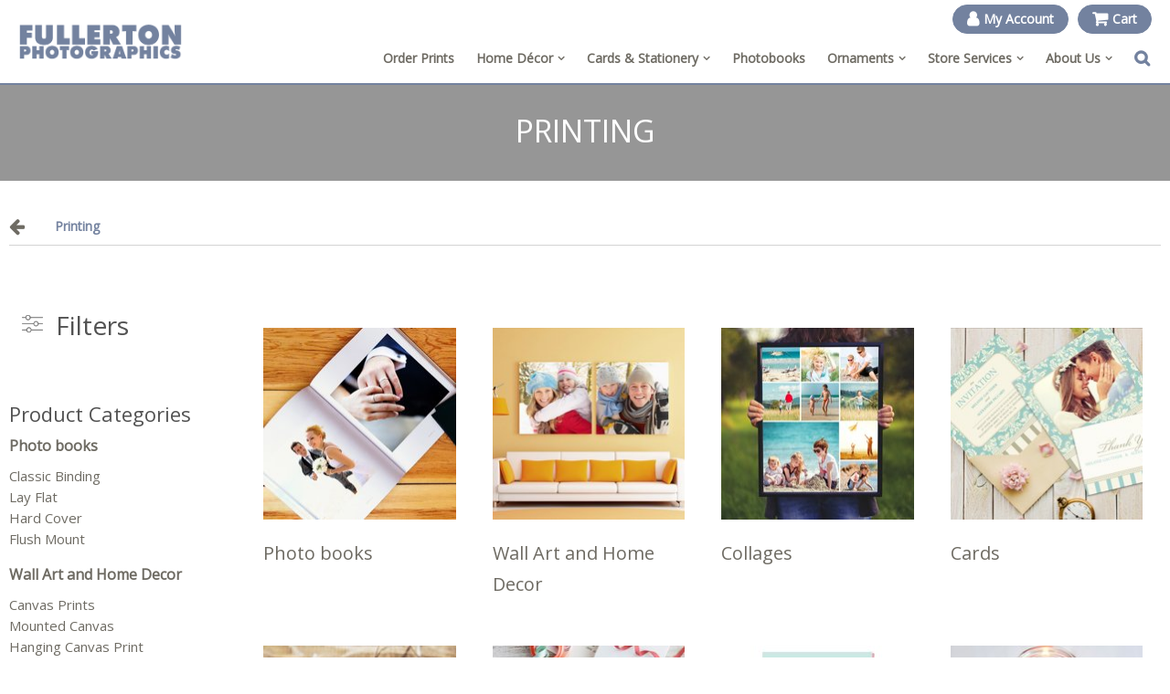

--- FILE ---
content_type: text/html
request_url: https://fullertonphoto.com/printing/categories/Scanning-Kits/accessibility-statement
body_size: 8142
content:
<!DOCTYPE html><!-- Last Published: Mon Jan 12 2026 18:50:53 GMT+0000 (Coordinated Universal Time) --><html data-wf-domain="fullertonphoto.com" data-wf-page="5c41e02a0ea8d526268cb1ab" data-wf-site="5baa92ae12a53e1036777925" lang="en"><head><meta charset="utf-8"/><title>Shop Photo Products | Fullerton Photographics</title><meta content="width=device-width, initial-scale=1" name="viewport"/><link href="https://cdn.prod.website-files.com/5baa92ae12a53e1036777925/css/fullerton-photo.shared.c58f4e903.min.css" rel="stylesheet" type="text/css" integrity="sha384-xY9OkDAtmW6r5A17qG/dDu7a4xGQUtHC5wEnVSRtglXPZ9S0OrHc88RHyiPrw7HM" crossorigin="anonymous"/><script type="text/javascript">!function(o,c){var n=c.documentElement,t=" w-mod-";n.className+=t+"js",("ontouchstart"in o||o.DocumentTouch&&c instanceof DocumentTouch)&&(n.className+=t+"touch")}(window,document);</script><link href="https://cdn.prod.website-files.com/5baa92ae12a53e1036777925/5bb519b2436b7c7768dbd5c7_Fullertone_fav.png" rel="shortcut icon" type="image/x-icon"/><link href="https://cdn.prod.website-files.com/5baa92ae12a53e1036777925/5bb519b6ebc5ef7a6bc84624_Fullertone_fav_256x256.png" rel="apple-touch-icon"/><script type="text/javascript">(function(i,s,o,g,r,a,m){i['GoogleAnalyticsObject']=r;i[r]=i[r]||function(){(i[r].q=i[r].q||[]).push(arguments)},i[r].l=1*new Date();a=s.createElement(o),m=s.getElementsByTagName(o)[0];a.async=1;a.src=g;m.parentNode.insertBefore(a,m)})(window,document,'script','https://www.google-analytics.com/analytics.js','ga');ga('create', 'UA-5456859-1', 'auto');ga('send', 'pageview');</script><script src="https://www.google.com/recaptcha/api.js" type="text/javascript"></script><script type="text/javascript">!function(f,b,e,v,n,t,s){if(f.fbq)return;n=f.fbq=function(){n.callMethod?n.callMethod.apply(n,arguments):n.queue.push(arguments)};if(!f._fbq)f._fbq=n;n.push=n;n.loaded=!0;n.version='2.0';n.agent='plwebflow';n.queue=[];t=b.createElement(e);t.async=!0;t.src=v;s=b.getElementsByTagName(e)[0];s.parentNode.insertBefore(t,s)}(window,document,'script','https://connect.facebook.net/en_US/fbevents.js');fbq('init', '404982434416526');fbq('track', 'PageView');</script><meta content="https://cdn.prod.website-files.com/5baa92ae12a53e1036777925/5c7467289b5a576a35c67772_fullerton-logo-og.jpg" property="og:image"/>
<meta name="p:domain_verify" content="b73044eea70c97949dd9fc8636f671bd"/>

<link href="https://fonts.googleapis.com/css?family=Open+Sans" rel="stylesheet">
<link href="https://sam.mydakis.com/css/default.css" rel="stylesheet">
<link rel="stylesheet" type="text/css" href="https://avina.mydakis.com/embed/71e35950-f216-012b-e3a7-001b631c2c70/1/theme.css">
<link href="https://fonts.googleapis.com/css?family=Indie+Flower&display=swap" rel="stylesheet">
<link rel="stylesheet" href="https://use.fontawesome.com/releases/v5.8.1/css/all.css" integrity="sha384-50oBUHEmvpQ+1lW4y57PTFmhCaXp0ML5d60M1M7uH2+nqUivzIebhndOJK28anvf" crossorigin="anonymous">

<!-- Pinterest Tag -->
<script>
!function(e){if(!window.pintrk){window.pintrk = function () {
window.pintrk.queue.push(Array.prototype.slice.call(arguments))};var
n=window.pintrk;n.queue=[],n.version="3.0";var
t=document.createElement("script");t.async=!0,t.src=e;var
r=document.getElementsByTagName("script")[0];
r.parentNode.insertBefore(t,r)}}("https://s.pinimg.com/ct/core.js");
pintrk('load', '2613874059784', {em: '<user_email_address>'});
pintrk('page');
</script>
<noscript>
<img height="1" width="1" style="display:none;" alt=""
src="https://ct.pinterest.com/v3/?event=init&tid=2613874059784&pd[em]=<hashed_email_address>&noscript=1" />
</noscript>
<!-- end Pinterest Tag -->

<style>

body {

font-family: 'Open Sans', sans-serif;

}

h1 {
  font-family: 'Open Sans', sans-serif;
  font-weight: 400;
 }
  
h2 {
    font-family: 'Open Sans', sans-serif;
  	font-weight: 400;
  }
  

h3 {
 	font-family: 'Open Sans', sans-serif;
  	font-weight: 400;
}
  
h4 {
	font-family: 'Open Sans', sans-serif;
  	font-weight: 300;
}

h5 {
  font-family: 'Open Sans', sans-serif;
  font-weight: 250;
}

h6 {
  font-family: 'Open Sans', sans-serif;
  font-weight: 200;
}  
 
.dakis-cart-details,.dakis-account,.dakis-filters,.dakis-tags,.dakis-tags-2 {
  font-family: 'Open Sans', sans-serif;
}

.heading-2,.product-price,.dakis-product-title {
  font-family: 'Open Sans', sans-serif;
}
  
.product-detail-title,.product-price,.product-details-h1 {
  font-family: 'Open Sans', sans-serif;
  }
  
.indie{font-family: 'Indie Flower', cursive;}
  
  .dakis-cta-custom{
  visibility: visible !important;
  }
  
</style><script type="text/javascript">window.__WEBFLOW_CURRENCY_SETTINGS = {"currencyCode":"USD","symbol":"$","decimal":".","fractionDigits":2,"group":",","template":"{{wf {\"path\":\"symbol\",\"type\":\"PlainText\"} }} {{wf {\"path\":\"amount\",\"type\":\"CommercePrice\"} }} {{wf {\"path\":\"currencyCode\",\"type\":\"PlainText\"} }}","hideDecimalForWholeNumbers":false};</script></head><body><div class="announcements"><div class="w-dyn-list"><div class="empty-state w-dyn-empty"></div></div></div><header class="new-navigation"><div data-collapse="medium" data-animation="over-right" data-duration="400" data-w-id="952f2143-1607-7358-ab98-e6df7cef4b86" data-easing="ease" data-easing2="ease" role="banner" class="navbar w-nav"><div class="new-navbar-container"><div class="fullerton-logo"><a href="/" aria-label="Fullerton Photographics logo" class="fullerton-home w-nav-brand"><img src="https://cdn.prod.website-files.com/5baa92ae12a53e1036777925/5d9b59bde7a0b31c82f649c8_logo_new_blue.png" width="200" alt=""/></a></div><div class="new-nav-wrapper"><div class="extra-links-wrapper"><a href="/account" class="extra-link account w-inline-block"><div class="fa-icon"></div><div class="extra-link-text">My Account</div></a><a href="/cart" class="extra-link w-inline-block"><div class="fa-icon"></div><div class="extra-link-text">Cart</div></a></div><div class="nav-menu-wrapper"><nav role="navigation" class="nav-menu-3 w-nav-menu"><div class="nav-menu-mobile-wrapper"><a href="/account" class="mobile-accounts w-inline-block"><div>My Account</div></a><a href="/photo-printing" class="new-nav-link w-nav-link">Order Prints</a><div data-delay="0" data-hover="false" class="new-nav-dropdown w-dropdown"><div role="menuitem" class="new-nav-link w-dropdown-toggle"><div class="dropdown-link-wrapper"><div>Home Décor</div><div class="fa-downarrow"></div></div></div><nav class="new-dropdown-list w-dropdown-list"><div class="new-dropdown-columns w-row"><div class="column-17 w-col w-col-6"><a href="/canvas" class="new-dropdown-link w-dropdown-link">Canvas Prints</a><a href="/fine-art-prints" class="new-dropdown-link w-dropdown-link">Fine Art Prints</a><a href="/collages" class="new-dropdown-link w-dropdown-link">Photo Collages</a></div><div class="w-col w-col-6"><a href="/metal-prints" class="new-dropdown-link w-dropdown-link">Metal Prints</a><a href="/acrylic-prints" class="new-dropdown-link w-dropdown-link">Acrylic Prints</a><a href="/home-decor" class="new-dropdown-link w-dropdown-link">All Home Décor</a></div></div></nav></div><div data-delay="0" data-hover="false" class="new-nav-dropdown w-dropdown"><div role="menuitem" class="new-nav-link w-dropdown-toggle"><div class="dropdown-link-wrapper"><div>Cards &amp; Stationery</div><div class="fa-downarrow"></div></div></div><nav class="new-dropdown-list w-dropdown-list"><a href="/printing/categories/Greeting-Cards/10049" class="new-dropdown-link w-dropdown-link">Holidays</a><a href="/printing/categories/Invitations/10050?filters=tags:&quot;Graduation&quot;" class="new-dropdown-link w-dropdown-link">Graduation</a><a href="/printing/categories/Headshots/290436" class="new-dropdown-link w-dropdown-link">Headshots</a><div class="new-dropdown-columns hide w-row"><div class="column-17 w-col w-col-6"><a href="/printing/categories/Announcements/10051?filters=tags:&quot;Baby&quot;" class="new-dropdown-link w-dropdown-link">Baby</a><a href="/printing/categories/Invitations/10050?filters=tags:&quot;Birthday&quot;" class="new-dropdown-link w-dropdown-link">Birthday</a><a href="/printing/categories/Thank-You-and-Note-Cards/10052" class="new-dropdown-link w-dropdown-link">Thank You Cards</a><a href="/printing/categories/Announcements/10051?filters=tags:&quot;Wedding&quot;" class="new-dropdown-link w-dropdown-link">Wedding</a></div><div class="w-col w-col-6"><a href="/printing/categories/Note-Pads/10112" class="new-dropdown-link w-dropdown-link">Notepads</a><a href="/printing/categories/Calendars/10040" class="new-dropdown-link w-dropdown-link">Calendars</a><a href="/printing/categories/Create-your-Own-Card/10053" class="new-dropdown-link w-dropdown-link">Create Your Own</a><a href="/cards" class="new-dropdown-link w-dropdown-link">All Cards &amp; Stationery</a></div></div></nav></div><a href="/books" class="new-nav-link w-nav-link">Photobooks</a><div data-delay="0" data-hover="false" class="new-nav-dropdown w-dropdown"><div role="menuitem" class="new-nav-link w-dropdown-toggle"><div class="dropdown-link-wrapper"><div>Ornaments</div><div class="fa-downarrow"></div></div></div><nav class="new-dropdown-list w-dropdown-list"><a href="/printing/categories/Ornaments/10100" class="new-dropdown-link _100 w-dropdown-link">Ornaments</a><div class="new-dropdown-columns hide w-row"><div class="column-17 w-col w-col-6"><a href="/printing/categories/Mugs/10096" class="new-dropdown-link hide w-dropdown-link">Mugs</a><a href="/printing/Square-Photo-Charm-Necklace/106882?variation=4262458" class="new-dropdown-link w-dropdown-link">Photo Necklace</a><a href="/printing/categories/Scanning-Kits/292647" class="new-dropdown-link w-dropdown-link">Scanning Kits</a></div><div class="w-col w-col-6"><a href="/printing/categories/Acrylic-Blocks/285738" class="new-dropdown-link w-dropdown-link">Acrylic Blocks</a><a href="/printing/categories/Easel-Prints/285740" class="new-dropdown-link w-dropdown-link">Easel Prints</a><a href="/printing/categories/Gifts/10043" class="new-dropdown-link w-dropdown-link">All Gifts</a></div></div></nav></div><div data-delay="0" data-hover="false" class="new-nav-dropdown w-dropdown"><div role="menuitem" class="new-nav-link w-dropdown-toggle"><div class="dropdown-link-wrapper"><div>Store Services</div><div class="fa-downarrow"></div></div></div><nav class="new-dropdown-list over-left w-dropdown-list"><div class="new-dropdown-columns w-row"><div class="column-17 w-col w-col-6"><a href="/passport-photo" class="new-dropdown-link w-dropdown-link">Passport Photo</a><a href="/portraits" class="new-dropdown-link w-dropdown-link">Portrait &amp; Event<br/>Photography</a><a href="/celebration-life" class="new-dropdown-link w-dropdown-link">Celebration of Life</a><a href="/archiving" class="new-dropdown-link w-dropdown-link">Photo Scanning</a></div><div class="w-col w-col-6"><a href="/retouch" class="new-dropdown-link w-dropdown-link">Photo Restorations</a><a href="/media" class="new-dropdown-link w-dropdown-link">Slideshows</a><a href="/framing" class="new-dropdown-link w-dropdown-link">Custom Framing</a><a href="/signage" class="new-dropdown-link w-dropdown-link">Commercial Signage</a><a href="/store-services" class="new-dropdown-link w-dropdown-link">All Services</a></div></div></nav></div><div data-delay="0" data-hover="false" class="new-nav-dropdown w-dropdown"><div role="menuitem" class="new-nav-link w-dropdown-toggle"><div class="dropdown-link-wrapper"><div>About Us</div><div class="fa-downarrow"></div></div></div><nav class="new-dropdown-list over-left w-dropdown-list"><a href="/about" class="new-dropdown-link w-dropdown-link">Meet Our Team</a><a href="/testimonials" class="new-dropdown-link w-dropdown-link">Testimonials</a><a href="/contact" class="new-dropdown-link w-dropdown-link">Contact Us</a></nav></div></div></nav><a data-w-id="952f2143-1607-7358-ab98-e6df7cef4c2d" href="#" class="new-nav-link search w-inline-block"><div class="fa-icon"></div><div class="close-icon-wrapper"><div class="line reverse"></div><div class="line"></div></div></a><div class="menu-button w-nav-button"><div class="hamburger-icon"><div class="top-line"></div><div class="middle-line"></div><div class="bottom-line"></div></div></div></div></div></div></div><div class="search-wrapper"><div class="dakis-search"></div></div></header><aside class="orangestripesection"><div class="orangestripe"><div><h1 class="pageh1 dakis-current-category">shop</h1></div></div></aside><main><div class="ops-section"><div class="_1600 searchbar"></div><div class="_1600 w-clearfix"><div class="breadcrumbwrapper w-clearfix"><div class="font-awesome back w-embed"><a class="font-awesome" style="width:50px; margin-top:0px; line-height:20px; font-family:Fontawesome;text-decoration: none;" href="javascript:history.back()">&#xf060;</a></div><div class="dakis-breadcrumb"></div></div><div class="filter-toggle"><div data-w-id="5749cc5d-9126-cbf9-29a8-c3431f3dd15a" class="filter-toggle-mobile"><div><img src="https://cdn.prod.website-files.com/5baa92ae12a53e1036777925/5baa92ae12a53e2609777aa8_if_simpline_34_2305626.png" width="32" alt="" class="filter-icon"/></div></div></div><div data-w-id="2cfb2fbd-8c1a-e112-6e14-cdfb96b4d410" class="catalog-left-block-2"><div class="filter-icon row w-row"><div class="filter-icon-cell w-col w-col-3"><div class="filter-icon-div"><img src="https://cdn.prod.website-files.com/5baa92ae12a53e1036777925/5baa92ae12a53e7d00777abc_if_simpline_34_2305626_grey.png" width="32" alt="" class="filter-icon-2"/></div></div><div class="w-col w-col-6"><div class="filter-text"><h2 class="heading-2">Filters</h2></div></div><div class="clear-cell w-col w-col-3"><div data-type="resetFilters" class="dakis-cta-custom clear desktop"><div>Clear</div></div></div></div><div class="filter-clear-div-mobile"><div class="filter-mobile-row w-row"><div class="w-col w-col-6 w-col-small-6 w-col-tiny-6"><div data-type="resetFilters" class="dakis-cta-custom clear mobile"><div>Clear</div></div></div><div class="w-col w-col-6 w-col-small-6 w-col-tiny-6"><img src="https://cdn.prod.website-files.com/5baa92ae12a53e1036777925/5baa92ae12a53e2afd777aa7_if_cross-24_103181.png" alt="" class="filter-close"/></div></div></div><div class="div-block-14"><div class="dakis-filters"></div></div><div class="tags-block tags"><div class="dakis-tags"></div></div><div class="tags-block categories"><h3 class="heading-2">Product Categories</h3><div class="dakis-categories"></div></div></div><div class="catalog-right-bloc-2 w-clearfix"><div class="row-3 w-row"><div class="w-col w-col-6"><div class="dakis-sorting"></div></div><div class="w-col w-col-6"><div class="dakis-pagination"></div></div></div><div class="dakis-catalog"></div><div class="dakis-pagination"></div></div><div class="w-embed"><div class="dakis-external-script">
	category = '<%= category.name %>';
	if (category === 'Greeting Cards') {
   $("#106").hide();
   $("ul[id='Product Print Type']").hide();
  }
</div></div></div></div><div class="section---icons-info layout-2"><div class="home---content-block icons-info remove-bg"><div class="icons-info---row w-row"><div class="icons-info---column w-col w-col-3 w-col-medium-3 w-col-small-6 w-col-tiny-tiny-stack"><a href="https://fullertonphoto.com/contact" class="icons-info---info-block w-inline-block"><div class="icons-info---icon-circle-2 layout-2"><div data-w-id="9c86084b-143d-ffeb-0474-d2c4fb3e9bd9" class="icon-homepage"></div></div><div class="icons-info---title">CONTACT US</div></a></div><div class="icons-info---column w-col w-col-3 w-col-medium-3 w-col-small-6 w-col-tiny-tiny-stack"><a href="https://fullertonphoto.com/store-services" class="icons-info---info-block w-inline-block"><div class="icons-info---icon-circle-2 layout-2"><div class="icon-homepage"></div></div><div class="icons-info---title">store services</div></a></div><div class="icons-info---column w-col w-col-3 w-col-medium-3 w-col-small-6 w-col-tiny-tiny-stack"><a href="https://fullertonphoto.com/photo-printing" class="icons-info---info-block w-inline-block"><div class="icons-info---icon-circle-2 layout-2"><div class="icon-homepage"></div></div><div class="icons-info---title">order prints</div></a></div><div class="icons-info---column w-col w-col-3 w-col-medium-3 w-col-small-6 w-col-tiny-tiny-stack"><a href="/printing" class="icons-info---info-block w-inline-block"><div class="icons-info---icon-circle-2 layout-2"><div class="icon-homepage"></div></div><div class="icons-info---title">order products</div></a></div></div></div></div></main><footer class="footer-section layout-3"><div class="footer-container"><div class="footer---row layout-3 w-row"><div class="footer---column layout-3 w-col w-col-6"><div class="footer---content-block layout-3"><div class="footer---column-title layout-3">OUR LOCATION</div><div class="footer---contact-details-block layout-3"><div class="w-row"><div class="w-col w-col-9"><div class="contact-icon-block layout-3"><div class="footer---icon-div layout-3"><img src="https://cdn.prod.website-files.com/5baa92ae12a53e1036777925/5baa92ae12a53e755a777990_icons-small-white-map.png" width="16" height="16" alt=""/></div><address class="footer---icon-text-div layout-3"><p class="footer---text">1133 S Placentia Ave <br/>Fullerton, CA 92831</p></address></div><div class="contact-icon-block-2 layout-3"><div class="footer---icon-div layout-3"><img src="https://cdn.prod.website-files.com/5baa92ae12a53e1036777925/5baa92ae12a53e2c4277798c_icons-small-white-globe.png" width="16" height="16" alt=""/></div><div class="footer---icon-text-div layout-3"><p class="footer---text-2"><a href="/contact" target="_blank" class="footer---text-link-2">Get directions to our store</a></p></div></div><div class="contact-icon-block layout-3"><div class="footer---icon-div layout-3"><img src="https://cdn.prod.website-files.com/5baa92ae12a53e1036777925/5baa92ae12a53e14f977796b_icon-hours.png" width="16" height="16" alt=""/></div><div class="footer---icon-text-div layout-3"><p class="footer---text">Mon - Fri: 9:00am to 5:00pm<br/>Sat - Sun: Closed<strong>‍</strong><br/></p></div></div><a href="tel:(714)525-3233" class="w-inline-block"><div class="contact-icon-block layout-3"><div class="footer---icon-div layout-3"><img src="https://cdn.prod.website-files.com/5baa92ae12a53e1036777925/5baa92ae12a53e510b777ab9_5991961cfda8db000184be88_icon-phone.png" width="16" height="16" alt=""/></div><div class="footer---icon-text-div layout-3"><p class="footer---text">(714) 525-3233</p></div></div></a></div><div class="w-col w-col-3"><div class="contact-icon-block layout-3"><div class="footer---icon-div layout-3"></div><div class="footer---icon-text-div layout-3"></div></div><div class="contact-icon-block layout-3"><div class="footer---icon-div layout-3"></div><div class="footer---icon-text-div layout-3"></div></div></div></div></div></div></div><div class="footer---column layout-3 w-col w-col-3"><div class="footer---content-block layout-3"><div class="footer---column-title layout-3">AT A GLANCE</div><div><div class="contact-icon-block layout-3 w-clearfix"><div class="footer---icon-div"></div><p class="footer---text clear"><a href="/printing/categories/Gifts/10043" class="footer---text-link">Photo Gifts</a></p><div class="footer---icon-text-div"></div></div><div class="contact-icon-block layout-3 w-clearfix"><div class="footer---icon-div"></div><p class="footer---text clear"><a href="/photo-printing" class="footer---text-link">Online Prints</a></p><div class="footer---icon-text-div"></div></div><div class="contact-icon-block layout-3 w-clearfix"><div class="footer---icon-div"></div><p class="footer---text clear"><a href="/store-services" class="footer---text-link">Store Services</a></p><div class="footer---icon-text-div"></div></div><div class="contact-icon-block layout-3 w-clearfix"><div class="footer---icon-div"></div><p class="footer---text clear"><a href="/passport-photo" class="footer---text-link">Passport Photos</a></p><div class="footer---icon-text-div"></div></div><div class="contact-icon-block layout-3 w-clearfix"><div class="footer---icon-div"></div><div class="footer---icon-text-div"></div></div></div></div></div><div class="footer---column layout-3 w-col w-col-3"><div class="footer---content-block layout-3"><div class="footer---column-title layout-3">FOLLOW US</div><div class="footer---social-icons-wrapper layout-3"><a target="_blank" aria-label="Facebook" href="https://www.facebook.com/fullertonphoto" class="link-block w-inline-block"><div class="footer---social-icon-panel facebook"><img src="https://cdn.prod.website-files.com/5baa92ae12a53e1036777925/5baa92ae12a53e9bcd777ab4_598dc47d153f32000198a84d_icon-social-simple-facebo.png" alt="Facebook"/></div></a><a target="_blank" aria-label="Instagram" href="https://www.instagram.com/fullertonphoto/" class="link-block w-inline-block"><div class="footer---social-icon-panel instagram"><img src="https://cdn.prod.website-files.com/5baa92ae12a53e1036777925/5baa92ae12a53e6ca3777ab2_598dc47d153f32000198a82d_icon-social-simple-instag.png" alt="Instagram"/></div></a><a target="_blank" aria-label="Pinterest" href="https://www.pinterest.ca/fullertonphoto/" class="link-block w-inline-block"><div class="footer---social-icon-panel twitter"><img src="https://cdn.prod.website-files.com/5baa92ae12a53e1036777925/5baa92ae12a53e4e30777995_icon-social-simple-pinterest.png" alt="Pinterest"/></div></a></div></div></div></div><div class="copyright-section"><div class="w-embed w-script">&copy; <script>new Date().getFullYear()>2015&&document.write(new Date().getFullYear());</script> Fullerton Photographics | <a style="color:#ffff" href="./privacy">Privacy Policy</a> | <a style="color:#ffff" href="./terms-conditions">Terms & Conditions</a> | <a style="color:#ffff" href="./accessibility-statement">Accessibility Statement</a></div><div class="powered-by"><a href="https://www.dakis.com" target="_blank" class="powered-by-link w-inline-block"><div>Powered By dakis</div></a></div></div></div><div class="code-embed w-embed w-script"><script>
(function (w,i,d,g,e,t,s) {w[d] = w[d]||[];t= i.createElement(g);
t.async=1;t.src=e;s=i.getElementsByTagName(g)[0];s.parentNode.insertBefore(t, s);
})(window, document, '_gscq','script','//widgets.getsitecontrol.com/162159/script.js');
</script></div></footer><script src="https://d3e54v103j8qbb.cloudfront.net/js/jquery-3.5.1.min.dc5e7f18c8.js?site=5baa92ae12a53e1036777925" type="text/javascript" integrity="sha256-9/aliU8dGd2tb6OSsuzixeV4y/faTqgFtohetphbbj0=" crossorigin="anonymous"></script><script src="https://cdn.prod.website-files.com/5baa92ae12a53e1036777925/js/fullerton-photo.schunk.36b8fb49256177c8.js" type="text/javascript" integrity="sha384-4abIlA5/v7XaW1HMXKBgnUuhnjBYJ/Z9C1OSg4OhmVw9O3QeHJ/qJqFBERCDPv7G" crossorigin="anonymous"></script><script src="https://cdn.prod.website-files.com/5baa92ae12a53e1036777925/js/fullerton-photo.schunk.a4c2fd848cd28d0e.js" type="text/javascript" integrity="sha384-c2+Rql70Pi+sdVqPqmfO2Yl1P9blJWWmMkl06l2RG48AeOy6zVIY+PetDFq8UOIh" crossorigin="anonymous"></script><script src="https://cdn.prod.website-files.com/5baa92ae12a53e1036777925/js/fullerton-photo.e86e67b5.c2c788cdaa005176.js" type="text/javascript" integrity="sha384-pDYv87mrT6+etN9UiRMRg2qHpVEjs0ceQt1aNGB1EJOsIwO1J1FAOJVW4bMYmzLb" crossorigin="anonymous"></script><script type="text/javascript" src="https://avina.mydakis.com/embed/71e35950-f216-012b-e3a7-001b631c2c70/1/main.js" charset="utf-8" crossorigin></script>

<script type="application/ld+json">
	{
  	"@context": "http://schema.org",
  	"@type": "LocalBusiness",
  	"address": {
    "@type": "PostalAddress",
    "addressLocality": "Fullerton",
    "addressRegion": "CA",
    "postalCode":"92832",
    "streetAddress": "908 N. Harbor Blvd."
  	},
  	"description": "Fullerton Photo is a trend-setting photo design center and studio in Fullerton, California. Orange County seems like just the right place to create, imagine, and reinvent the photo industry, as Fullerton Photo offers photofinishing services tailored by Gaby Mullinax and her friendly creative team.",
	"name": "Fullerton Photographics",
  	"telephone": "(714) 525-3233",
  	"openingHours": "Mo,Tu,We,Th,Fr 9:00-18:00, Sa 10:00-17:00",
	"image": "https://cdn.prod.website-files.com/5baa92ae12a53e1036777925/5bce04859f4e0ebfe06e1d54_logo_new_orange.png",
  	"priceRange": "$$",
	"geo": {
    "@type": "GeoCoordinates",
    "latitude": "33.8788481",
    "longitude": "-117.9239619"
 		}, 			
  	"sameAs" : ["https://www.facebook.com/fullertonphoto","https://instagram.com/fullertonphoto","https://www.pinterest.com/fullertonphoto","http://fullertonphotoblog.com"]
	}
</script>

<!--css for predictive search--> 
<style>
.d-search + div {
	display: flex;
  	justify-content: flex-end;
}
  
.d-search-predictive-container {
    position: absolute;
    z-index: 900000000001;
    background: #fff;
    border: 2px solid #999;
    width: 90% !important;
    right: 0;
    max-width: 1400px;
    min-width: 1140px;
    margin-top: 0px;
}

.d-search-predictive-list {
    display: flex;
    flex-wrap: wrap;
    list-style: none;
    margin-left: auto;
    margin-right: auto;
    padding-left: 20px;
    padding-right: 20px;
}

.d-search-predictive-list-item {
    flex-basis: 16.6%;
    padding: 10px;
    text-align: left;
}
.d-search-predictive-list-item:hover {
    transition: box-shadow 0.15s;
    box-shadow: 2px 2px 5px #f1f1f1;
}
.d-search-predictive-img-container {
    color: #212121;
    text-decoration: none;
    display: block;
    padding: 5px;
}

.d-search-predictive-img-container .d-image-container {
    max-width: 125px;
    max-height: 125px;
    /* margin-left: auto; */
    /* margin-right: auto; */
    margin-bottom: 10px;
    padding: 10px;
}

@media (max-width:650px) {

.d-search-predictive-container {
    position: absolute;
    z-index: 9001;
    background: #fff;
    border: 2px solid #999;
    width: 100% !important;
    max-width: 1400px;
    min-width: 365px;
    right: 0px;
    margin-top: 0px;
    padding-left: 0px;
    font-size: 16px;
    height: 80vh;
	overflow-y: scroll;
}

.d-search-predictive-list-item {
    flex-basis: 100%;
    padding: 0px;
    border-bottom: 1px solid #eaeaea;
}

.d-search-predictive-list-item:last-child { border-bottom: none;  }
  
.d-search-predictive-img-container {
	display: flex;
  flex-direction: row;
  justify-content: flex-start;
  align-items: center;
}

.d-search-predictive-img-container .d-image-container {
    width: 75px;
    min-width: 75px;
    /* max-height: 125px; */
    /* margin-left: auto; */
    /* margin-right: auto; */
    /* margin-bottom: 10px; */
    /* padding: 10px; */
    float: left;
    /* display: inline; */
    padding-right: 20px;
}
}
</style><script src="https://ajax.googleapis.com/ajax/libs/jquery/3.3.1/jquery.min.js"></script>
<script>
$(document).ready(function(){
setTimeout(function(){
   $('.d-catalog-product-name').each(function(){
   var $this = $(this);
   var t = $this.text();
   $this.html(t.replace('&lt','<').replace('&gt', '>'));
});
},1000);
});
</script>

<style>
.d-catalog-product-variation,.d-catalog-product-variations-more {
    display: none;
}
</style>
</body></html>

--- FILE ---
content_type: text/css
request_url: https://cdn.prod.website-files.com/5baa92ae12a53e1036777925/css/fullerton-photo.shared.c58f4e903.min.css
body_size: 24908
content:
html{-webkit-text-size-adjust:100%;-ms-text-size-adjust:100%;font-family:sans-serif}body{margin:0}article,aside,details,figcaption,figure,footer,header,hgroup,main,menu,nav,section,summary{display:block}audio,canvas,progress,video{vertical-align:baseline;display:inline-block}audio:not([controls]){height:0;display:none}[hidden],template{display:none}a{background-color:#0000}a:active,a:hover{outline:0}abbr[title]{border-bottom:1px dotted}b,strong{font-weight:700}dfn{font-style:italic}h1{margin:.67em 0;font-size:2em}mark{color:#000;background:#ff0}small{font-size:80%}sub,sup{vertical-align:baseline;font-size:75%;line-height:0;position:relative}sup{top:-.5em}sub{bottom:-.25em}img{border:0}svg:not(:root){overflow:hidden}hr{box-sizing:content-box;height:0}pre{overflow:auto}code,kbd,pre,samp{font-family:monospace;font-size:1em}button,input,optgroup,select,textarea{color:inherit;font:inherit;margin:0}button{overflow:visible}button,select{text-transform:none}button,html input[type=button],input[type=reset]{-webkit-appearance:button;cursor:pointer}button[disabled],html input[disabled]{cursor:default}button::-moz-focus-inner,input::-moz-focus-inner{border:0;padding:0}input{line-height:normal}input[type=checkbox],input[type=radio]{box-sizing:border-box;padding:0}input[type=number]::-webkit-inner-spin-button,input[type=number]::-webkit-outer-spin-button{height:auto}input[type=search]{-webkit-appearance:none}input[type=search]::-webkit-search-cancel-button,input[type=search]::-webkit-search-decoration{-webkit-appearance:none}legend{border:0;padding:0}textarea{overflow:auto}optgroup{font-weight:700}table{border-collapse:collapse;border-spacing:0}td,th{padding:0}@font-face{font-family:webflow-icons;src:url([data-uri])format("truetype");font-weight:400;font-style:normal}[class^=w-icon-],[class*=\ w-icon-]{speak:none;font-variant:normal;text-transform:none;-webkit-font-smoothing:antialiased;-moz-osx-font-smoothing:grayscale;font-style:normal;font-weight:400;line-height:1;font-family:webflow-icons!important}.w-icon-slider-right:before{content:""}.w-icon-slider-left:before{content:""}.w-icon-nav-menu:before{content:""}.w-icon-arrow-down:before,.w-icon-dropdown-toggle:before{content:""}.w-icon-file-upload-remove:before{content:""}.w-icon-file-upload-icon:before{content:""}*{box-sizing:border-box}html{height:100%}body{color:#333;background-color:#fff;min-height:100%;margin:0;font-family:Arial,sans-serif;font-size:14px;line-height:20px}img{vertical-align:middle;max-width:100%;display:inline-block}html.w-mod-touch *{background-attachment:scroll!important}.w-block{display:block}.w-inline-block{max-width:100%;display:inline-block}.w-clearfix:before,.w-clearfix:after{content:" ";grid-area:1/1/2/2;display:table}.w-clearfix:after{clear:both}.w-hidden{display:none}.w-button{color:#fff;line-height:inherit;cursor:pointer;background-color:#3898ec;border:0;border-radius:0;padding:9px 15px;text-decoration:none;display:inline-block}input.w-button{-webkit-appearance:button}html[data-w-dynpage] [data-w-cloak]{color:#0000!important}.w-code-block{margin:unset}pre.w-code-block code{all:inherit}.w-optimization{display:contents}.w-webflow-badge,.w-webflow-badge>img{box-sizing:unset;width:unset;height:unset;max-height:unset;max-width:unset;min-height:unset;min-width:unset;margin:unset;padding:unset;float:unset;clear:unset;border:unset;border-radius:unset;background:unset;background-image:unset;background-position:unset;background-size:unset;background-repeat:unset;background-origin:unset;background-clip:unset;background-attachment:unset;background-color:unset;box-shadow:unset;transform:unset;direction:unset;font-family:unset;font-weight:unset;color:unset;font-size:unset;line-height:unset;font-style:unset;font-variant:unset;text-align:unset;letter-spacing:unset;-webkit-text-decoration:unset;text-decoration:unset;text-indent:unset;text-transform:unset;list-style-type:unset;text-shadow:unset;vertical-align:unset;cursor:unset;white-space:unset;word-break:unset;word-spacing:unset;word-wrap:unset;transition:unset}.w-webflow-badge{white-space:nowrap;cursor:pointer;box-shadow:0 0 0 1px #0000001a,0 1px 3px #0000001a;visibility:visible!important;opacity:1!important;z-index:2147483647!important;color:#aaadb0!important;overflow:unset!important;background-color:#fff!important;border-radius:3px!important;width:auto!important;height:auto!important;margin:0!important;padding:6px!important;font-size:12px!important;line-height:14px!important;text-decoration:none!important;display:inline-block!important;position:fixed!important;inset:auto 12px 12px auto!important;transform:none!important}.w-webflow-badge>img{position:unset;visibility:unset!important;opacity:1!important;vertical-align:middle!important;display:inline-block!important}h1,h2,h3,h4,h5,h6{margin-bottom:10px;font-weight:700}h1{margin-top:20px;font-size:38px;line-height:44px}h2{margin-top:20px;font-size:32px;line-height:36px}h3{margin-top:20px;font-size:24px;line-height:30px}h4{margin-top:10px;font-size:18px;line-height:24px}h5{margin-top:10px;font-size:14px;line-height:20px}h6{margin-top:10px;font-size:12px;line-height:18px}p{margin-top:0;margin-bottom:10px}blockquote{border-left:5px solid #e2e2e2;margin:0 0 10px;padding:10px 20px;font-size:18px;line-height:22px}figure{margin:0 0 10px}figcaption{text-align:center;margin-top:5px}ul,ol{margin-top:0;margin-bottom:10px;padding-left:40px}.w-list-unstyled{padding-left:0;list-style:none}.w-embed:before,.w-embed:after{content:" ";grid-area:1/1/2/2;display:table}.w-embed:after{clear:both}.w-video{width:100%;padding:0;position:relative}.w-video iframe,.w-video object,.w-video embed{border:none;width:100%;height:100%;position:absolute;top:0;left:0}fieldset{border:0;margin:0;padding:0}button,[type=button],[type=reset]{cursor:pointer;-webkit-appearance:button;border:0}.w-form{margin:0 0 15px}.w-form-done{text-align:center;background-color:#ddd;padding:20px;display:none}.w-form-fail{background-color:#ffdede;margin-top:10px;padding:10px;display:none}label{margin-bottom:5px;font-weight:700;display:block}.w-input,.w-select{color:#333;vertical-align:middle;background-color:#fff;border:1px solid #ccc;width:100%;height:38px;margin-bottom:10px;padding:8px 12px;font-size:14px;line-height:1.42857;display:block}.w-input::placeholder,.w-select::placeholder{color:#999}.w-input:focus,.w-select:focus{border-color:#3898ec;outline:0}.w-input[disabled],.w-select[disabled],.w-input[readonly],.w-select[readonly],fieldset[disabled] .w-input,fieldset[disabled] .w-select{cursor:not-allowed}.w-input[disabled]:not(.w-input-disabled),.w-select[disabled]:not(.w-input-disabled),.w-input[readonly],.w-select[readonly],fieldset[disabled]:not(.w-input-disabled) .w-input,fieldset[disabled]:not(.w-input-disabled) .w-select{background-color:#eee}textarea.w-input,textarea.w-select{height:auto}.w-select{background-color:#f3f3f3}.w-select[multiple]{height:auto}.w-form-label{cursor:pointer;margin-bottom:0;font-weight:400;display:inline-block}.w-radio{margin-bottom:5px;padding-left:20px;display:block}.w-radio:before,.w-radio:after{content:" ";grid-area:1/1/2/2;display:table}.w-radio:after{clear:both}.w-radio-input{float:left;margin:3px 0 0 -20px;line-height:normal}.w-file-upload{margin-bottom:10px;display:block}.w-file-upload-input{opacity:0;z-index:-100;width:.1px;height:.1px;position:absolute;overflow:hidden}.w-file-upload-default,.w-file-upload-uploading,.w-file-upload-success{color:#333;display:inline-block}.w-file-upload-error{margin-top:10px;display:block}.w-file-upload-default.w-hidden,.w-file-upload-uploading.w-hidden,.w-file-upload-error.w-hidden,.w-file-upload-success.w-hidden{display:none}.w-file-upload-uploading-btn{cursor:pointer;background-color:#fafafa;border:1px solid #ccc;margin:0;padding:8px 12px;font-size:14px;font-weight:400;display:flex}.w-file-upload-file{background-color:#fafafa;border:1px solid #ccc;flex-grow:1;justify-content:space-between;margin:0;padding:8px 9px 8px 11px;display:flex}.w-file-upload-file-name{font-size:14px;font-weight:400;display:block}.w-file-remove-link{cursor:pointer;width:auto;height:auto;margin-top:3px;margin-left:10px;padding:3px;display:block}.w-icon-file-upload-remove{margin:auto;font-size:10px}.w-file-upload-error-msg{color:#ea384c;padding:2px 0;display:inline-block}.w-file-upload-info{padding:0 12px;line-height:38px;display:inline-block}.w-file-upload-label{cursor:pointer;background-color:#fafafa;border:1px solid #ccc;margin:0;padding:8px 12px;font-size:14px;font-weight:400;display:inline-block}.w-icon-file-upload-icon,.w-icon-file-upload-uploading{width:20px;margin-right:8px;display:inline-block}.w-icon-file-upload-uploading{height:20px}.w-container{max-width:940px;margin-left:auto;margin-right:auto}.w-container:before,.w-container:after{content:" ";grid-area:1/1/2/2;display:table}.w-container:after{clear:both}.w-container .w-row{margin-left:-10px;margin-right:-10px}.w-row:before,.w-row:after{content:" ";grid-area:1/1/2/2;display:table}.w-row:after{clear:both}.w-row .w-row{margin-left:0;margin-right:0}.w-col{float:left;width:100%;min-height:1px;padding-left:10px;padding-right:10px;position:relative}.w-col .w-col{padding-left:0;padding-right:0}.w-col-1{width:8.33333%}.w-col-2{width:16.6667%}.w-col-3{width:25%}.w-col-4{width:33.3333%}.w-col-5{width:41.6667%}.w-col-6{width:50%}.w-col-7{width:58.3333%}.w-col-8{width:66.6667%}.w-col-9{width:75%}.w-col-10{width:83.3333%}.w-col-11{width:91.6667%}.w-col-12{width:100%}.w-hidden-main{display:none!important}@media screen and (max-width:991px){.w-container{max-width:728px}.w-hidden-main{display:inherit!important}.w-hidden-medium{display:none!important}.w-col-medium-1{width:8.33333%}.w-col-medium-2{width:16.6667%}.w-col-medium-3{width:25%}.w-col-medium-4{width:33.3333%}.w-col-medium-5{width:41.6667%}.w-col-medium-6{width:50%}.w-col-medium-7{width:58.3333%}.w-col-medium-8{width:66.6667%}.w-col-medium-9{width:75%}.w-col-medium-10{width:83.3333%}.w-col-medium-11{width:91.6667%}.w-col-medium-12{width:100%}.w-col-stack{width:100%;left:auto;right:auto}}@media screen and (max-width:767px){.w-hidden-main,.w-hidden-medium{display:inherit!important}.w-hidden-small{display:none!important}.w-row,.w-container .w-row{margin-left:0;margin-right:0}.w-col{width:100%;left:auto;right:auto}.w-col-small-1{width:8.33333%}.w-col-small-2{width:16.6667%}.w-col-small-3{width:25%}.w-col-small-4{width:33.3333%}.w-col-small-5{width:41.6667%}.w-col-small-6{width:50%}.w-col-small-7{width:58.3333%}.w-col-small-8{width:66.6667%}.w-col-small-9{width:75%}.w-col-small-10{width:83.3333%}.w-col-small-11{width:91.6667%}.w-col-small-12{width:100%}}@media screen and (max-width:479px){.w-container{max-width:none}.w-hidden-main,.w-hidden-medium,.w-hidden-small{display:inherit!important}.w-hidden-tiny{display:none!important}.w-col{width:100%}.w-col-tiny-1{width:8.33333%}.w-col-tiny-2{width:16.6667%}.w-col-tiny-3{width:25%}.w-col-tiny-4{width:33.3333%}.w-col-tiny-5{width:41.6667%}.w-col-tiny-6{width:50%}.w-col-tiny-7{width:58.3333%}.w-col-tiny-8{width:66.6667%}.w-col-tiny-9{width:75%}.w-col-tiny-10{width:83.3333%}.w-col-tiny-11{width:91.6667%}.w-col-tiny-12{width:100%}}.w-widget{position:relative}.w-widget-map{width:100%;height:400px}.w-widget-map label{width:auto;display:inline}.w-widget-map img{max-width:inherit}.w-widget-map .gm-style-iw{text-align:center}.w-widget-map .gm-style-iw>button{display:none!important}.w-widget-twitter{overflow:hidden}.w-widget-twitter-count-shim{vertical-align:top;text-align:center;background:#fff;border:1px solid #758696;border-radius:3px;width:28px;height:20px;display:inline-block;position:relative}.w-widget-twitter-count-shim *{pointer-events:none;-webkit-user-select:none;user-select:none}.w-widget-twitter-count-shim .w-widget-twitter-count-inner{text-align:center;color:#999;font-family:serif;font-size:15px;line-height:12px;position:relative}.w-widget-twitter-count-shim .w-widget-twitter-count-clear{display:block;position:relative}.w-widget-twitter-count-shim.w--large{width:36px;height:28px}.w-widget-twitter-count-shim.w--large .w-widget-twitter-count-inner{font-size:18px;line-height:18px}.w-widget-twitter-count-shim:not(.w--vertical){margin-left:5px;margin-right:8px}.w-widget-twitter-count-shim:not(.w--vertical).w--large{margin-left:6px}.w-widget-twitter-count-shim:not(.w--vertical):before,.w-widget-twitter-count-shim:not(.w--vertical):after{content:" ";pointer-events:none;border:solid #0000;width:0;height:0;position:absolute;top:50%;left:0}.w-widget-twitter-count-shim:not(.w--vertical):before{border-width:4px;border-color:#75869600 #5d6c7b #75869600 #75869600;margin-top:-4px;margin-left:-9px}.w-widget-twitter-count-shim:not(.w--vertical).w--large:before{border-width:5px;margin-top:-5px;margin-left:-10px}.w-widget-twitter-count-shim:not(.w--vertical):after{border-width:4px;border-color:#fff0 #fff #fff0 #fff0;margin-top:-4px;margin-left:-8px}.w-widget-twitter-count-shim:not(.w--vertical).w--large:after{border-width:5px;margin-top:-5px;margin-left:-9px}.w-widget-twitter-count-shim.w--vertical{width:61px;height:33px;margin-bottom:8px}.w-widget-twitter-count-shim.w--vertical:before,.w-widget-twitter-count-shim.w--vertical:after{content:" ";pointer-events:none;border:solid #0000;width:0;height:0;position:absolute;top:100%;left:50%}.w-widget-twitter-count-shim.w--vertical:before{border-width:5px;border-color:#5d6c7b #75869600 #75869600;margin-left:-5px}.w-widget-twitter-count-shim.w--vertical:after{border-width:4px;border-color:#fff #fff0 #fff0;margin-left:-4px}.w-widget-twitter-count-shim.w--vertical .w-widget-twitter-count-inner{font-size:18px;line-height:22px}.w-widget-twitter-count-shim.w--vertical.w--large{width:76px}.w-background-video{color:#fff;height:500px;position:relative;overflow:hidden}.w-background-video>video{object-fit:cover;z-index:-100;background-position:50%;background-size:cover;width:100%;height:100%;margin:auto;position:absolute;inset:-100%}.w-background-video>video::-webkit-media-controls-start-playback-button{-webkit-appearance:none;display:none!important}.w-background-video--control{background-color:#0000;padding:0;position:absolute;bottom:1em;right:1em}.w-background-video--control>[hidden]{display:none!important}.w-slider{text-align:center;clear:both;-webkit-tap-highlight-color:#0000;tap-highlight-color:#0000;background:#ddd;height:300px;position:relative}.w-slider-mask{z-index:1;white-space:nowrap;height:100%;display:block;position:relative;left:0;right:0;overflow:hidden}.w-slide{vertical-align:top;white-space:normal;text-align:left;width:100%;height:100%;display:inline-block;position:relative}.w-slider-nav{z-index:2;text-align:center;-webkit-tap-highlight-color:#0000;tap-highlight-color:#0000;height:40px;margin:auto;padding-top:10px;position:absolute;inset:auto 0 0}.w-slider-nav.w-round>div{border-radius:100%}.w-slider-nav.w-num>div{font-size:inherit;line-height:inherit;width:auto;height:auto;padding:.2em .5em}.w-slider-nav.w-shadow>div{box-shadow:0 0 3px #3336}.w-slider-nav-invert{color:#fff}.w-slider-nav-invert>div{background-color:#2226}.w-slider-nav-invert>div.w-active{background-color:#222}.w-slider-dot{cursor:pointer;background-color:#fff6;width:1em;height:1em;margin:0 3px .5em;transition:background-color .1s,color .1s;display:inline-block;position:relative}.w-slider-dot.w-active{background-color:#fff}.w-slider-dot:focus{outline:none;box-shadow:0 0 0 2px #fff}.w-slider-dot:focus.w-active{box-shadow:none}.w-slider-arrow-left,.w-slider-arrow-right{cursor:pointer;color:#fff;-webkit-tap-highlight-color:#0000;tap-highlight-color:#0000;-webkit-user-select:none;user-select:none;width:80px;margin:auto;font-size:40px;position:absolute;inset:0;overflow:hidden}.w-slider-arrow-left [class^=w-icon-],.w-slider-arrow-right [class^=w-icon-],.w-slider-arrow-left [class*=\ w-icon-],.w-slider-arrow-right [class*=\ w-icon-]{position:absolute}.w-slider-arrow-left:focus,.w-slider-arrow-right:focus{outline:0}.w-slider-arrow-left{z-index:3;right:auto}.w-slider-arrow-right{z-index:4;left:auto}.w-icon-slider-left,.w-icon-slider-right{width:1em;height:1em;margin:auto;inset:0}.w-slider-aria-label{clip:rect(0 0 0 0);border:0;width:1px;height:1px;margin:-1px;padding:0;position:absolute;overflow:hidden}.w-slider-force-show{display:block!important}.w-dropdown{text-align:left;z-index:900;margin-left:auto;margin-right:auto;display:inline-block;position:relative}.w-dropdown-btn,.w-dropdown-toggle,.w-dropdown-link{vertical-align:top;color:#222;text-align:left;white-space:nowrap;margin-left:auto;margin-right:auto;padding:20px;text-decoration:none;position:relative}.w-dropdown-toggle{-webkit-user-select:none;user-select:none;cursor:pointer;padding-right:40px;display:inline-block}.w-dropdown-toggle:focus{outline:0}.w-icon-dropdown-toggle{width:1em;height:1em;margin:auto 20px auto auto;position:absolute;top:0;bottom:0;right:0}.w-dropdown-list{background:#ddd;min-width:100%;display:none;position:absolute}.w-dropdown-list.w--open{display:block}.w-dropdown-link{color:#222;padding:10px 20px;display:block}.w-dropdown-link.w--current{color:#0082f3}.w-dropdown-link:focus{outline:0}@media screen and (max-width:767px){.w-nav-brand{padding-left:10px}}.w-lightbox-backdrop{cursor:auto;letter-spacing:normal;text-indent:0;text-shadow:none;text-transform:none;visibility:visible;white-space:normal;word-break:normal;word-spacing:normal;word-wrap:normal;color:#fff;text-align:center;z-index:2000;opacity:0;-webkit-user-select:none;-moz-user-select:none;-webkit-tap-highlight-color:transparent;background:#000000e6;outline:0;font-family:Helvetica Neue,Helvetica,Ubuntu,Segoe UI,Verdana,sans-serif;font-size:17px;font-style:normal;font-weight:300;line-height:1.2;list-style:disc;position:fixed;inset:0;-webkit-transform:translate(0)}.w-lightbox-backdrop,.w-lightbox-container{-webkit-overflow-scrolling:touch;height:100%;overflow:auto}.w-lightbox-content{height:100vh;position:relative;overflow:hidden}.w-lightbox-view{opacity:0;width:100vw;height:100vh;position:absolute}.w-lightbox-view:before{content:"";height:100vh}.w-lightbox-group,.w-lightbox-group .w-lightbox-view,.w-lightbox-group .w-lightbox-view:before{height:86vh}.w-lightbox-frame,.w-lightbox-view:before{vertical-align:middle;display:inline-block}.w-lightbox-figure{margin:0;position:relative}.w-lightbox-group .w-lightbox-figure{cursor:pointer}.w-lightbox-img{width:auto;max-width:none;height:auto}.w-lightbox-image{float:none;max-width:100vw;max-height:100vh;display:block}.w-lightbox-group .w-lightbox-image{max-height:86vh}.w-lightbox-caption{text-align:left;text-overflow:ellipsis;white-space:nowrap;background:#0006;padding:.5em 1em;position:absolute;bottom:0;left:0;right:0;overflow:hidden}.w-lightbox-embed{width:100%;height:100%;position:absolute;inset:0}.w-lightbox-control{cursor:pointer;background-position:50%;background-repeat:no-repeat;background-size:24px;width:4em;transition:all .3s;position:absolute;top:0}.w-lightbox-left{background-image:url([data-uri]);display:none;bottom:0;left:0}.w-lightbox-right{background-image:url([data-uri]);display:none;bottom:0;right:0}.w-lightbox-close{background-image:url([data-uri]);background-size:18px;height:2.6em;right:0}.w-lightbox-strip{white-space:nowrap;padding:0 1vh;line-height:0;position:absolute;bottom:0;left:0;right:0;overflow:auto hidden}.w-lightbox-item{box-sizing:content-box;cursor:pointer;width:10vh;padding:2vh 1vh;display:inline-block;-webkit-transform:translate(0,0)}.w-lightbox-active{opacity:.3}.w-lightbox-thumbnail{background:#222;height:10vh;position:relative;overflow:hidden}.w-lightbox-thumbnail-image{position:absolute;top:0;left:0}.w-lightbox-thumbnail .w-lightbox-tall{width:100%;top:50%;transform:translateY(-50%)}.w-lightbox-thumbnail .w-lightbox-wide{height:100%;left:50%;transform:translate(-50%)}.w-lightbox-spinner{box-sizing:border-box;border:5px solid #0006;border-radius:50%;width:40px;height:40px;margin-top:-20px;margin-left:-20px;animation:.8s linear infinite spin;position:absolute;top:50%;left:50%}.w-lightbox-spinner:after{content:"";border:3px solid #0000;border-bottom-color:#fff;border-radius:50%;position:absolute;inset:-4px}.w-lightbox-hide{display:none}.w-lightbox-noscroll{overflow:hidden}@media (min-width:768px){.w-lightbox-content{height:96vh;margin-top:2vh}.w-lightbox-view,.w-lightbox-view:before{height:96vh}.w-lightbox-group,.w-lightbox-group .w-lightbox-view,.w-lightbox-group .w-lightbox-view:before{height:84vh}.w-lightbox-image{max-width:96vw;max-height:96vh}.w-lightbox-group .w-lightbox-image{max-width:82.3vw;max-height:84vh}.w-lightbox-left,.w-lightbox-right{opacity:.5;display:block}.w-lightbox-close{opacity:.8}.w-lightbox-control:hover{opacity:1}}.w-lightbox-inactive,.w-lightbox-inactive:hover{opacity:0}.w-richtext:before,.w-richtext:after{content:" ";grid-area:1/1/2/2;display:table}.w-richtext:after{clear:both}.w-richtext[contenteditable=true]:before,.w-richtext[contenteditable=true]:after{white-space:initial}.w-richtext ol,.w-richtext ul{overflow:hidden}.w-richtext .w-richtext-figure-selected.w-richtext-figure-type-video div:after,.w-richtext .w-richtext-figure-selected[data-rt-type=video] div:after,.w-richtext .w-richtext-figure-selected.w-richtext-figure-type-image div,.w-richtext .w-richtext-figure-selected[data-rt-type=image] div{outline:2px solid #2895f7}.w-richtext figure.w-richtext-figure-type-video>div:after,.w-richtext figure[data-rt-type=video]>div:after{content:"";display:none;position:absolute;inset:0}.w-richtext figure{max-width:60%;position:relative}.w-richtext figure>div:before{cursor:default!important}.w-richtext figure img{width:100%}.w-richtext figure figcaption.w-richtext-figcaption-placeholder{opacity:.6}.w-richtext figure div{color:#0000;font-size:0}.w-richtext figure.w-richtext-figure-type-image,.w-richtext figure[data-rt-type=image]{display:table}.w-richtext figure.w-richtext-figure-type-image>div,.w-richtext figure[data-rt-type=image]>div{display:inline-block}.w-richtext figure.w-richtext-figure-type-image>figcaption,.w-richtext figure[data-rt-type=image]>figcaption{caption-side:bottom;display:table-caption}.w-richtext figure.w-richtext-figure-type-video,.w-richtext figure[data-rt-type=video]{width:60%;height:0}.w-richtext figure.w-richtext-figure-type-video iframe,.w-richtext figure[data-rt-type=video] iframe{width:100%;height:100%;position:absolute;top:0;left:0}.w-richtext figure.w-richtext-figure-type-video>div,.w-richtext figure[data-rt-type=video]>div{width:100%}.w-richtext figure.w-richtext-align-center{clear:both;margin-left:auto;margin-right:auto}.w-richtext figure.w-richtext-align-center.w-richtext-figure-type-image>div,.w-richtext figure.w-richtext-align-center[data-rt-type=image]>div{max-width:100%}.w-richtext figure.w-richtext-align-normal{clear:both}.w-richtext figure.w-richtext-align-fullwidth{text-align:center;clear:both;width:100%;max-width:100%;margin-left:auto;margin-right:auto;display:block}.w-richtext figure.w-richtext-align-fullwidth>div{padding-bottom:inherit;display:inline-block}.w-richtext figure.w-richtext-align-fullwidth>figcaption{display:block}.w-richtext figure.w-richtext-align-floatleft{float:left;clear:none;margin-right:15px}.w-richtext figure.w-richtext-align-floatright{float:right;clear:none;margin-left:15px}.w-nav{z-index:1000;background:#ddd;position:relative}.w-nav:before,.w-nav:after{content:" ";grid-area:1/1/2/2;display:table}.w-nav:after{clear:both}.w-nav-brand{float:left;color:#333;text-decoration:none;position:relative}.w-nav-link{vertical-align:top;color:#222;text-align:left;margin-left:auto;margin-right:auto;padding:20px;text-decoration:none;display:inline-block;position:relative}.w-nav-link.w--current{color:#0082f3}.w-nav-menu{float:right;position:relative}[data-nav-menu-open]{text-align:center;background:#c8c8c8;min-width:200px;position:absolute;top:100%;left:0;right:0;overflow:visible;display:block!important}.w--nav-link-open{display:block;position:relative}.w-nav-overlay{width:100%;display:none;position:absolute;top:100%;left:0;right:0;overflow:hidden}.w-nav-overlay [data-nav-menu-open]{top:0}.w-nav[data-animation=over-left] .w-nav-overlay{width:auto}.w-nav[data-animation=over-left] .w-nav-overlay,.w-nav[data-animation=over-left] [data-nav-menu-open]{z-index:1;top:0;right:auto}.w-nav[data-animation=over-right] .w-nav-overlay{width:auto}.w-nav[data-animation=over-right] .w-nav-overlay,.w-nav[data-animation=over-right] [data-nav-menu-open]{z-index:1;top:0;left:auto}.w-nav-button{float:right;cursor:pointer;-webkit-tap-highlight-color:#0000;tap-highlight-color:#0000;-webkit-user-select:none;user-select:none;padding:18px;font-size:24px;display:none;position:relative}.w-nav-button:focus{outline:0}.w-nav-button.w--open{color:#fff;background-color:#c8c8c8}.w-nav[data-collapse=all] .w-nav-menu{display:none}.w-nav[data-collapse=all] .w-nav-button,.w--nav-dropdown-open,.w--nav-dropdown-toggle-open{display:block}.w--nav-dropdown-list-open{position:static}@media screen and (max-width:991px){.w-nav[data-collapse=medium] .w-nav-menu{display:none}.w-nav[data-collapse=medium] .w-nav-button{display:block}}@media screen and (max-width:767px){.w-nav[data-collapse=small] .w-nav-menu{display:none}.w-nav[data-collapse=small] .w-nav-button{display:block}.w-nav-brand{padding-left:10px}}@media screen and (max-width:479px){.w-nav[data-collapse=tiny] .w-nav-menu{display:none}.w-nav[data-collapse=tiny] .w-nav-button{display:block}}.w-tabs{position:relative}.w-tabs:before,.w-tabs:after{content:" ";grid-area:1/1/2/2;display:table}.w-tabs:after{clear:both}.w-tab-menu{position:relative}.w-tab-link{vertical-align:top;text-align:left;cursor:pointer;color:#222;background-color:#ddd;padding:9px 30px;text-decoration:none;display:inline-block;position:relative}.w-tab-link.w--current{background-color:#c8c8c8}.w-tab-link:focus{outline:0}.w-tab-content{display:block;position:relative;overflow:hidden}.w-tab-pane{display:none;position:relative}.w--tab-active{display:block}@media screen and (max-width:479px){.w-tab-link{display:block}}.w-ix-emptyfix:after{content:""}@keyframes spin{0%{transform:rotate(0)}to{transform:rotate(360deg)}}.w-dyn-empty{background-color:#ddd;padding:10px}.w-dyn-hide,.w-dyn-bind-empty,.w-condition-invisible{display:none!important}.wf-layout-layout{display:grid}@font-face{font-family:Fontawesome;src:url(https://cdn.prod.website-files.com/5baa92ae12a53e1036777925/5baa92ae12a53e21c97779af_FontAwesome.otf)format("opentype");font-weight:400;font-style:normal;font-display:auto}@font-face{font-family:"Font awesome 5 free solid 900";src:url(https://cdn.prod.website-files.com/5baa92ae12a53e1036777925/5d1ccc502087663425d80346_Font%20Awesome%205%20Free-Solid-900.otf)format("opentype");font-weight:400;font-style:normal;font-display:auto}@font-face{font-family:FA Solid;src:url(https://cdn.prod.website-files.com/5baa92ae12a53e1036777925/5f7ca447b1e150a485eae9b6_FA%20Solid.otf)format("opentype");font-weight:400;font-style:normal;font-display:swap}@font-face{font-family:FA Brands;src:url(https://cdn.prod.website-files.com/5baa92ae12a53e1036777925/5f7ca448fb98d32d8599f48d_FA%20Brands.otf)format("opentype");font-weight:400;font-style:normal;font-display:swap}@font-face{font-family:FA Regular;src:url(https://cdn.prod.website-files.com/5baa92ae12a53e1036777925/5f7ca447752a44473ec94384_FA%20Regular.otf)format("opentype");font-weight:400;font-style:normal;font-display:swap}:root{--fullerton-grey:#827f77;--darker-text-grey:#6e6b63;--fullerton-theme:#73829f;--main-text-grey:#525252;--ash-black:#242424;--light-grey:#d8d8d8;--footer-off-white:#f3f3f3;--light-blue:#009de7;--white-smoke:#f0f0f0;--deep-sky-blue:#00abfcb3;--dark-grey-layout-2:#969696;--ivory-layout-2:#fefff0;--linen-layout-2:#ece2d8;--light-slate-grey-layout-2:#7e8b8f;--burlywood:#e4c37d;--gold:#ffcc61;--dim-grey-layout-2:#525970;--slate-grey-layout-2:#757c96;--dark-slate-grey-layout-2:#315a6d;--steel-blue-layout-2:#4a829c;--sky-blue-layout-2:#6cb3c5;--royal-blue-layout-2:#476985;--cornflower-blue-layout-2:#6691b9;--light-sky-blue-layout-2:#88b5d8;--dark-slate-blue-layout-2:#24537a;--steel-blue-layout-2-3:#3b7fa7;--sky-blue-layout-2-3:#4388c9;--dodger-blue-layout-2:#4ea6eb;--light-red:#da5151;--black:#242424e6;--slightly-off-white:#fafafa;--red:#da5151}.w-form-formrecaptcha{margin-bottom:8px}.w-layout-grid{grid-row-gap:16px;grid-column-gap:16px;grid-template-rows:auto auto;grid-template-columns:1fr 1fr;grid-auto-columns:1fr;display:grid}body{color:#525252;font-size:14px;line-height:20px}h1{text-transform:uppercase;margin-top:20px;margin-bottom:10px;font-size:34px;font-weight:400;line-height:40px}h2{margin-top:20px;margin-bottom:10px;font-size:28px;font-weight:400;line-height:34px;text-decoration:none}h3{margin-top:20px;margin-bottom:10px;font-size:22px;font-weight:400;line-height:26px}h4{margin-top:10px;margin-bottom:10px;font-size:18px;font-weight:700;line-height:24px}h5{color:#525252;margin-top:10px;margin-bottom:10px;font-size:16px;font-weight:700;line-height:20px}h6{margin-top:10px;margin-bottom:10px;font-size:12px;font-weight:700;line-height:18px}p{color:var(--fullerton-grey);margin-bottom:10px;font-size:16px;line-height:24px}a{color:var(--darker-text-grey);text-decoration:none}li{color:var(--fullerton-grey);font-size:15px;line-height:23px}img{max-width:100%;display:inline-block}.header-nav-section{z-index:2;color:#525252;background-color:#0000;border-bottom:1px solid #ffffff40;justify-content:center;align-items:center;padding-top:0;padding-bottom:0;display:block;position:fixed;top:0;left:0;right:0;box-shadow:0 1px 1px #96969680}.header-nav-section.layout-2{width:98%;height:84px;margin-bottom:0;margin-left:auto;margin-right:auto;display:block;position:absolute}.header-nav-section.layout-3{border-bottom-width:3px;border-bottom-color:var(--fullerton-theme);width:100%;margin-left:auto;margin-right:auto;display:block;position:relative}.header-nav-section.layout-1{min-height:130px}.footer-section{background-color:#e4e4e4;margin-top:0;margin-bottom:0;padding-top:24px;padding-bottom:24px;position:relative;bottom:0;left:0;right:0}.footer-section.layout-3{color:#fff;background-color:#242424;padding-top:20px;padding-bottom:20px}.top-bar-section{background-color:#009de7;padding:12px;display:block}.navbar-section{background-color:#ffffffd9;justify-content:flex-start;align-items:center;min-height:80px;padding-top:12px;padding-bottom:12px;display:block}.navbar-section.layout-2{background-color:#0000}.navbar-section.layout-3{background-color:#0000;width:100%;min-height:0}.top-nav-links{text-transform:lowercase;padding-left:5px;font-size:14px}.top-nav-links.layout-2{color:#f3f3f3;letter-spacing:1px;text-transform:uppercase;font-size:1.2em;font-weight:400}.top-nav-links.dark{color:#525252;font-size:14px;font-weight:400}.top-nav-links.dark.w--current{color:var(--fullerton-theme);margin-left:0;margin-right:0}.top-nav-links.dark.cart{margin-left:10px;margin-right:10px}.store-logo-block{max-width:10%;margin-top:0;margin-right:34px;padding-top:12px}.store-logo-block.w--current{max-width:12%;padding-top:10px}.store-logo-block.layout-2{margin-left:12px}.logo{width:auto}.nav-container{justify-content:flex-start;align-items:center;width:1140px;margin-left:auto;margin-right:auto;display:block}.nav-container.fullwidth{width:1440px}.main-footer-content-block{color:#fff;background-color:#0000;align-items:center;width:1140px;margin-left:auto;margin-right:auto;display:block}.main-footer-content-block.full-width{width:1440px}.main-footer-content-block.layout-3{width:100%;max-width:1140px;margin-bottom:34px;padding-left:10px;padding-right:10px}.section-title-block{justify-content:center;align-items:center;max-width:1120px;height:auto;margin:0 auto 24px;display:block;position:static}.section-title-block.layout-2{flex-direction:column;width:auto;margin-top:0;margin-bottom:12px;padding:0 24px;display:flex}.section-title-block.intro-block{flex-direction:column;padding-bottom:24px;display:flex}.section-title-block.intro-block.layout-2{max-width:1120px;margin-bottom:0;padding-bottom:0;padding-left:25px;padding-right:25px}.section-title-block.layout-3{display:flex}.section-title---header-text{float:left;color:#525252;text-transform:uppercase;margin-top:0;margin-bottom:20px;font-size:30px;font-weight:400;line-height:38px}.section-title---header-text.layout-3{color:var(--fullerton-theme);letter-spacing:1px;font-size:24px;font-weight:400;line-height:40px}.product-image{margin-left:auto;margin-right:auto;transition:transform .3s ease-in;display:block}.product-image:hover{transform:scale(1.02)}.product-image.last{margin-left:0;margin-right:0}.product-image.cg{width:100%}.footer---row{color:#fff}.footer---column-title{text-transform:uppercase;margin-bottom:24px;font-size:18px;font-weight:400}.footer---column-title.layout-3{color:#f3f3f3;text-transform:uppercase;border-bottom:1px solid #fff;margin-top:10px;padding-bottom:6px;line-height:24px}.footer---paragraph-subtitle{text-transform:capitalize}.footer---contact-details-block.layout-3{color:#fff}.footer---contact-details-text{color:#525252;margin-top:4px;margin-bottom:4px;padding-left:0;padding-right:0}.footer---contact-details-text.layout-3{color:var(--main-text-grey);margin-top:7px;margin-bottom:7px;font-size:15px}.contact-icon-block{align-items:center;margin-top:6px;margin-bottom:6px;display:flex}.contact-icon-block.layout-3{flex-direction:row;align-items:flex-start;margin-top:10px;margin-bottom:10px}.footer---link-list{float:left;color:#525252;margin-right:0;padding-left:0;padding-right:54px;font-size:16px;line-height:24px}.footer---link-list.fullwidth{padding-right:64px}.footer---icon-div{float:left;width:auto;padding-left:0;padding-right:3px}.footer---icon-div.layout-3{flex:none}.footer---icon-text-div{float:left;padding-left:6px;padding-right:12px}.footer---icon{max-width:100%}.footer---text-link{color:#fafafa;text-decoration:none}.footer---text-link:hover{color:var(--fullerton-theme)}.utility-page-wrap{background-image:linear-gradient(to bottom,var(--fullerton-theme),var(--fullerton-theme));color:#fff;flex-direction:column;justify-content:center;align-items:center;width:100vw;max-width:100%;padding:20px;display:flex}.utility-page-wrap._100{height:100vh}.utility-page-content{border-bottom:2px none var(--fullerton-theme);text-align:center;flex-direction:column;justify-content:center;align-items:center;display:flex}.top-nav-icon-div{align-items:center;display:flex}.top-nav-info-div{align-items:flex-start;margin-right:24px;display:flex}.top-nav-text-link{color:#fff;text-decoration:none}.top-nav-icon{width:18px;height:18px;margin-right:6px;padding-right:0;display:block}.top-nav---address-div{align-items:center;display:flex}.dropdown{color:#009de7;text-transform:lowercase;font-size:1.1em;font-weight:700}.dropdown.layout-2{color:#fff;letter-spacing:1px;text-transform:uppercase;font-size:1.2em;font-weight:400}.footer---social-icons-wrapper,.footer---social-icons-wrapper.layout-3{align-items:flex-start;display:flex}.footer---social-icon-div{width:15%;max-width:64px;height:15%;max-height:64px;margin-right:12px}.footer---social-icon-div.fullwidth{width:10%;height:10%}.pages---header-section{background-image:linear-gradient(#0006,#0006),url(https://cdn.prod.website-files.com/5baa92ae12a53e1036777925/5baa92ae12a53ef4787779ee_page-banners-design1.jpg);background-position:0 0,50%;background-repeat:repeat,no-repeat;background-size:auto,cover;background-attachment:scroll,scroll;flex-direction:column;justify-content:center;align-items:center;height:auto;min-height:300px;padding-top:0;padding-bottom:0;display:flex}.pages---header-section.layout-3{background-image:linear-gradient(#0000004d,#0000004d),url(https://cdn.prod.website-files.com/5baa92ae12a53e1036777925/5baa92ae12a53eb442777a62_page-banners-desktop-min.jpg);background-position:0 0,0 0;background-repeat:repeat,repeat;background-size:auto,cover;background-attachment:scroll,scroll;flex-direction:column;justify-content:center;align-items:center;min-height:350px;display:flex}.pages---header-section.layout-3.contact{background-image:linear-gradient(#24242475,#24242475),url(https://cdn.prod.website-files.com/5baa92ae12a53e1036777925/5bcf119400ba18fc628672d0_1500x600_shutterstock_609433457.jpg);background-position:0 0,50% 100%;background-repeat:repeat,repeat;background-size:auto,cover;background-attachment:scroll,scroll}.pages---header-section.layout-3.landing{background-image:linear-gradient(#0000006e,#0000006e),url(https://cdn.prod.website-files.com/5baa92ae12a53e1036777925/5baa92ae12a53e6e5f777a64_page-banners-headphones.jpg);background-position:0 0,50%;background-repeat:repeat,no-repeat;background-size:auto,cover;background-attachment:scroll,scroll}.pages---header-section.layout-3.landing.photo-prints{background-image:linear-gradient(#24242475,#24242475),url(https://cdn.prod.website-files.com/5baa92ae12a53e1036777925/5bca31e00af6263f75b94528_1920X674_shutterstock_1029084340.jpg);background-position:0 0,50% 0}.pages---header-section.layout-3.landing.metal{background-image:linear-gradient(#24242475,#24242475),url(https://cdn.prod.website-files.com/5baa92ae12a53e1036777925/5bca36ea34d6c720444dfb66_banner_shutterstock_394327291.jpg);background-position:0 0,50%}.pages---header-section.layout-3.landing.canvas{background-image:linear-gradient(#24242475,#24242475),url(https://cdn.prod.website-files.com/5baa92ae12a53e1036777925/5bca311197baf9588ee11585_1920x674_shutterstock_231818053.jpg)}.pages---header-section.layout-3.landing.collage{background-image:linear-gradient(#24242475,#24242475),url(https://cdn.prod.website-files.com/5baa92ae12a53e1036777925/5bca32240af62607bcb9454f_1920x674_shutterstock_97259030.jpg);background-position:0 0,50% 0}.pages---header-section.layout-3.landing.acrylic{background-image:linear-gradient(#24242475,#24242475),url(https://cdn.prod.website-files.com/5baa92ae12a53e1036777925/5be06c7b0487be72f223c50c_banner_william-bout-264821-unsplash.jpg);background-position:0 0,50% 100%}.pages---header-section.layout-3.landing.fineart{background-image:linear-gradient(#24242475,#24242475),url(https://cdn.prod.website-files.com/5baa92ae12a53e1036777925/5bc8c252662bc64ffdf50ed9_banner_shutterstock_766886038.jpg)}.pages---header-section.layout-3.landing.passport-photo{background-image:linear-gradient(#24242475,#24242475),url(https://cdn.prod.website-files.com/5baa92ae12a53e1036777925/5bce1fc56503cf06b00db20e_banenr_shutterstock_82796137-\(2\).jpg)}.pages---header-section.layout-3.landing.portrait{background-image:linear-gradient(#24242475,#24242475),url(https://cdn.prod.website-files.com/5baa92ae12a53e1036777925/5bce208b0f2530330ebfc9d4_banner_shutterstock_247468942.jpg)}.pages---header-section.layout-3.landing.scanning{background-image:linear-gradient(#24242475,#24242475),url(https://cdn.prod.website-files.com/5baa92ae12a53e1036777925/695c55a5631807552ffc367b_To-do%20List%20Personal%20Docs%20Banner%20in%20White%20Black%20Sleek%20Monochrome%20Style.png)}.pages---header-section.layout-3.landing.restoration{background-image:linear-gradient(#24242475,#24242475),url(https://cdn.prod.website-files.com/5baa92ae12a53e1036777925/5bce212ec80c6b2be36011d6_banner_shutterstock_79347715-\(1\).jpg);background-position:0 0,0 100%}.pages---header-section.layout-3.landing.media-transfers{background-image:linear-gradient(#24242475,#24242475),url(https://cdn.prod.website-files.com/5baa92ae12a53e1036777925/5bd8a74b3d93ea159173fcf5_banner_shutterstock_171888758.jpg);background-position:0 0,50%}.pages---header-section.layout-3.landing.framing{background-image:linear-gradient(#24242466,#24242466),url(https://cdn.prod.website-files.com/5baa92ae12a53e1036777925/5bce217b6503cf54590db566_banner_shutterstock_1046890411.jpg)}.pages---header-section.layout-3.landing.celebration-life{background-image:linear-gradient(#24242475,#24242475),url(https://cdn.prod.website-files.com/5baa92ae12a53e1036777925/5bd8a0651cab6c358e315584_banner_shutterstock_670139731.jpg);background-position:0 0,50%}.pages---header-section.layout-3.landing.signage{background-image:linear-gradient(#24242475,#24242475),url(https://cdn.prod.website-files.com/5baa92ae12a53e1036777925/5d0b99010369a4aaadd56f69_1625.jpg);background-position:0 0,50%;background-size:auto,cover;width:auto;height:auto}.pages---header-section.layout-3.landing.team{background-image:linear-gradient(#24242475,#24242475),url(https://cdn.prod.website-files.com/5baa92ae12a53e1036777925/5bcf11b3d7b3b5fc11db025c_1920x674_shutterstock_696222286.jpg)}.pages---header-section.layout-3.restoration{background-image:linear-gradient(#0000004d,#0000004d),url(https://cdn.prod.website-files.com/5baa92ae12a53e1036777925/5baa92ae12a53e66fc777a29_banner-restoration.jpg);background-position:0 0,50% 100%;background-repeat:repeat,no-repeat;background-size:auto,cover;background-attachment:scroll,scroll}.pages---header-section.layout-3.scanning{background-image:linear-gradient(#0000004d,#0000004d),url(https://cdn.prod.website-files.com/5baa92ae12a53e1036777925/5baa92ae12a53e53d9777a2a_banner-scanning.jpg);background-position:0 0,50% 100%;background-repeat:repeat,repeat;background-size:auto,cover;background-attachment:scroll,scroll}.pages---header-section.layout-3.poster{background-image:linear-gradient(#0000004d,#0000004d),url(https://cdn.prod.website-files.com/5baa92ae12a53e1036777925/5bca29490af62660fab93ccf_1920x674_2_shutterstock_578047747.jpg);background-position:0 0,50%;background-repeat:repeat,no-repeat;background-size:auto,cover;background-attachment:scroll,scroll}.pages---header-section.layout-3.all-services{background-image:linear-gradient(#24242475,#24242475),url(https://cdn.prod.website-files.com/5baa92ae12a53e1036777925/5bc4a778ac429170b2da4ab7_1920X674_shutterstock_1029084340.jpg)}.pages---header-section.layout-3.home-decor{background-image:linear-gradient(#24242466,#24242466),url(https://cdn.prod.website-files.com/5baa92ae12a53e1036777925/5bd0989486dbd20d0090ac01_banner_shutterstock_1078244033.jpg)}.pages---header-section.layout-3.grad{background-image:linear-gradient(#0000004d,#0000004d),url(https://cdn.prod.website-files.com/5baa92ae12a53e1036777925/5c8bf43d7fb8f75dcfa44c7c_grad-page-banner.jpg);background-position:0 0,50%;background-repeat:repeat,no-repeat;background-size:auto,cover}.pages---header-section.layout-3.christmas{background-image:linear-gradient(#00000040,#00000040),url(https://cdn.prod.website-files.com/5baa92ae12a53e1036777925/5d9f97e1bc0b92b71a7676b3_christmas-banner.jpg);background-position:0 0,50%;background-repeat:repeat,no-repeat}.pages---header-section.books{background-image:linear-gradient(#24242475,#24242475),url(https://cdn.prod.website-files.com/5baa92ae12a53e1036777925/5bca27d57fe0408a5a4db5c4_1920x674_shutterstock_529773766.jpg)}.pages---header-wrapper{flex-direction:column;justify-content:center;height:auto;padding:140px 34px 34px;display:flex}.pages---header-wrapper.layout-3{flex:none;width:70%;height:100%;margin-left:auto;margin-right:auto;padding-top:0;padding-bottom:0;display:block}.pages---content-section{height:auto;padding:34px 20px 44px}.pages---content-section.under-content{padding-top:0}.pages---content-section.new{background-color:#f4f4f1}.pages---content-section.community{display:none}.pages---header-title-block{color:#fff;text-align:center;flex-direction:column;justify-content:center;align-self:center;align-items:center;margin-left:auto;margin-right:auto;padding:34px;font-size:18px;font-weight:400;line-height:24px;display:flex}.pages---header-h1{border-bottom:3px solid #f3f3f3;justify-content:center;width:auto;margin-bottom:20px;padding-bottom:8px;font-size:40px;line-height:44px;display:inline-block}.pages---header-h1.layout-3{border-style:solid;min-width:40%;margin-top:10px;padding:24px 0 0}.pages---header-h1.layout-3.no-button{background-color:var(--fullerton-theme);margin-bottom:10px;padding-top:10px;padding-bottom:0}.pages---header-h1.layout-3.full{background-color:var(--fullerton-theme);padding-bottom:24px}.pages---header---subtext{color:#fff;font-size:24px;font-weight:300;line-height:34px}.pages---header---subtext.layout-3{font-size:20px;font-weight:400}.pages---content-block{border:1px #000;border-bottom-color:#d8d8d8;width:100%;max-width:1140px;margin-left:auto;margin-right:auto;padding-top:24px;padding-bottom:34px;display:block}.pages---content-block.layout-3{text-align:justify;border-bottom-style:solid;padding-top:24px;padding-bottom:24px}.pages---content-block.layout-3.landing{border-bottom-style:none;width:70%;max-width:960px}.pages---content-block.layout-3.testimonials{border-style:none}.pages---text-row{flex-direction:row;justify-content:center;align-items:flex-start;display:flex}.pages---text-column{padding-left:24px;padding-right:24px}.image-wrapper{max-height:360px;display:none;overflow:hidden}.contact-page---address-item{border-bottom:1px solid #d8d8d8;padding-top:12px;padding-bottom:12px}.contact-page---address-item.fixed-height{height:370px}.cta-section---cta-text{color:#fff;margin-right:24px;font-size:24px;font-weight:400;line-height:34px}.cta-section---cta-text.layout-3{margin-top:0;margin-right:0;font-size:22px;font-weight:300}.home---intro-section.layout-2{background-color:#f9fafc;padding:64px 20px 0}.home---intro-section.layout-2.remove-side-paddings{color:var(--fullerton-theme);background-color:#fafafade;background-image:linear-gradient(#24242491,#24242491),url(https://cdn.prod.website-files.com/5baa92ae12a53e1036777925/5bca27bb34d6c73a594dd9a8_1920x674_shutterstock_727261930.jpg);background-position:0 0,50%;background-repeat:repeat,no-repeat;background-size:auto,cover;background-attachment:scroll,fixed;flex-direction:column;justify-content:center;align-items:center;height:auto;padding:40px 0;display:flex}.home---content-block{background-color:#fffc;max-width:1140px;height:auto;margin-left:auto;margin-right:auto;padding:40px 80px 30px;display:block}.home---content-block.icons-info.remove-bg{background-color:#0000}.section---icons-info{background-color:#d8d8d8;padding-top:64px;padding-bottom:64px}.section---icons-info.layout-2{padding-top:25px;padding-bottom:25px}.icons-info---column{padding-left:0;padding-right:0}.icons-info---info-block{flex-direction:column;justify-content:center;align-items:center;text-decoration:none;display:flex}.icons-info---title{color:#5c5a53;text-transform:uppercase;margin-top:20px;margin-bottom:10px;font-size:18px;line-height:28px}.nav-wrapper.layout-3{float:none;float:none;justify-content:center;align-items:center;width:auto;margin-left:auto;margin-right:auto;display:block}.nav-wrapper.fixing{float:none;justify-content:space-between;align-items:center;width:100%;padding-left:10px;padding-right:10px;display:flex}.header-scroll-nav{z-index:1001;background-color:#ffffffe6;display:block;position:fixed;top:0;left:0;right:0}.header-scroll-nav.layout-2{display:none}.header-scroll-nav.layout-3{background-color:#fffffff2;display:none}.scroll-nav-logo-block{max-width:10%;padding-top:1%;padding-left:1%}.scroll-nav-elements-div{width:98%;margin-left:auto;margin-right:auto;display:block}.simple-button---column{padding-left:0;padding-right:0;display:block;position:relative}.simple-button---wrapper{text-decoration:none;position:static;overflow:hidden}.simple-button---wrapper.hover-panel{justify-content:center;align-items:center;width:auto;height:auto;display:block;position:relative;overflow:hidden}.simple-button---title{text-transform:uppercase;margin-top:20px;margin-bottom:10px;font-size:19px;line-height:26px}.simple-button---title.smaller{margin-bottom:5px;font-size:19px;font-weight:400}.simple-button---title.smaller.white-bar{background-color:#fff;margin-top:0;padding-top:12px;padding-bottom:12px}.simple-button---title.smaller.gift{text-align:left;margin-top:25px;margin-bottom:15px}.simple-button---title.christmasgifts{text-transform:capitalize;margin-bottom:5px;font-size:18px;font-weight:400}.simple-button---content-block{padding-left:10px;padding-right:10px}.simple-button---content-block.small-buttons{flex-direction:column;padding-left:3px;padding-right:3px;display:block}.simple-button---content-block.small-buttons.new{padding-left:10px;padding-right:10px}.simple-button---content-block.small-buttons.new.last{padding-left:0;padding-right:0}.section---simple-buttons{background-color:#0000;max-width:1400px;margin-left:auto;margin-right:auto;padding-top:44px;padding-bottom:44px;display:block}.section---simple-buttons.grey-bg{background-color:#f3f3f3}.simple-buttons---row{width:80%;margin-left:auto;margin-right:auto;padding-top:12px;padding-bottom:12px}.simple-buttons---row.new{margin-top:30px}.simple-buttons---row.gifts{padding-top:30px;padding-bottom:0}.simple-buttons---row.gifts.hide,.simple-buttons---row.cg.hide,.simple-buttons---row.hide{display:none}.footer---bottom-bar{background-color:#525252;height:40px;margin-top:34px;position:static;bottom:0;left:0;right:0}.footer---bottom-bar.layout-3{justify-content:space-between;align-items:center;margin-top:0;display:block}.footer---social-icon-panel{border:4px solid #fff;justify-content:center;align-items:center;width:60px;max-width:64px;height:60px;max-height:64px;padding:8px;display:flex}.footer---social-icon-panel.facebook{flex-direction:row;flex:0 auto;justify-content:flex-end;align-self:flex-start;align-items:flex-end;width:60px;height:60px;padding:16px 12px 0 18px;display:flex}.footer---social-icon-panel.facebook:hover{background-color:#2344aa}.footer---social-icon-panel.twitter{align-items:center;padding:10px}.footer---social-icon-panel.twitter:hover{background-color:#4ea6eb}.footer---social-icon-panel.instagram{padding:10px}.footer---social-icon-panel.instagram:hover{background-color:#d60b64}.footer---social-icon-panel.pinterest{background-color:#0000;padding:10px}.footer---social-icon-panel.pinterest:hover{background-color:#cf2f2f}.footer---social-icon-panel.pinterest.linkedin:hover{background-color:#006fa6}.footer---text{color:#d8d8d8;margin-bottom:0;margin-right:12px;font-size:14px;line-height:20px}.footer---text.clear{flex:none}.footer---copyright-info-block{flex:none;justify-content:space-between;align-items:center;max-width:1140px;height:40px;margin-left:auto;margin-right:auto;padding-left:20px;padding-right:20px;display:flex;position:static}.copyright-div{float:left;flex:1}.powered-by-dakis-div{float:right;flex-direction:row;flex:none;justify-content:center;align-self:center;align-items:center;width:64px;height:auto;display:flex}.nav-menu.layout-3{float:right;clear:none;text-align:center;float:right;clear:none;text-align:center;flex-direction:row;flex:1;justify-content:center;align-items:center;width:80%;margin-left:auto;margin-right:auto;font-weight:400;display:flex;position:relative}.nav-menu.fix{text-align:center;flex-direction:row;flex:1;justify-content:center;align-items:center;margin-right:20px;font-weight:400}.nav-logo:hover{filter:grayscale()}.nav-logo.layout-3{color:#6e6b63;width:20%;max-width:180px;margin-top:10px}.nav-logo.layout-3:hover{color:var(--fullerton-theme)}.nav-logo.layout-3.w--current{opacity:1;min-width:180px;max-width:180px;margin-top:0;display:block;position:relative}.nav-logo.layout-3.w--current:hover{filter:grayscale()}.nav-logo.layout-3.scroll{padding-left:10px}.cta-section{background-color:var(--darker-text-grey);justify-content:center;align-items:center;padding-top:34px;padding-bottom:34px;display:flex}.cta-section---content-block.layout-3{flex-direction:column;justify-content:center;align-items:center;display:flex}.cta---order-now-block{flex-direction:column;justify-content:center;align-items:center;margin-bottom:30px;display:flex}.cta---order-now-block._2-button-block{width:auto;max-width:1140px;margin-left:auto;margin-right:auto;display:block}.suggested-products---title-block{padding-left:10px;padding-right:10px}.order-now-button{border:3px solid var(--fullerton-theme);color:var(--fullerton-theme);text-transform:uppercase;background-color:#0000;margin-top:12px;padding:12px 16px;font-size:22px;font-weight:600;line-height:34px}.order-now-button:hover{background-color:var(--fullerton-theme);color:#fff;border-color:#0000}.order-now-button.layout-3{border-color:var(--fullerton-theme);color:var(--darker-text-grey);text-transform:none;margin-top:0;padding-top:5px;padding-bottom:5px;font-size:19px;font-weight:400}.order-now-button.layout-3:hover{border-color:var(--fullerton-theme);background-color:var(--fullerton-theme);color:#fafafa}.suggested-products-title{color:var(--darker-text-grey);text-align:center;text-transform:lowercase;font-size:20px;font-weight:300;line-height:34px}.suggested-products-title.new{text-align:left}.contact-page-section.layout-3{background-color:#f0f0f0}.contact-page-section.layout-3.contact-location-section{padding-top:50px;padding-bottom:50px}.order-now-row---2-buttons.layout-3{margin-top:24px;margin-bottom:34px}.order-now-button-column{flex-direction:column;justify-content:center;align-items:center;display:flex}.utility-page-form{flex-direction:column;align-items:stretch;display:flex}.banner{margin-top:0}.arrow-left{opacity:0;color:var(--fullerton-theme);height:50%;left:20px}.slide-banner-paragraph{color:#fafafa;text-shadow:1px 1px 6px var(--darker-text-grey);font-size:30px;font-weight:400;line-height:35px}.arrow-right{opacity:0;color:var(--fullerton-theme);height:50%;right:20px}.button-link{text-align:center;width:100%;padding-top:1px;text-decoration:none}.button-link:hover{color:var(--fullerton-theme)}.button-image{background-image:url(https://cdn.prod.website-files.com/5baa92ae12a53e1036777925/5baa92ae12a53e0040777962_large-service-buttons-b2b.jpg);background-position:50%;background-repeat:no-repeat;background-size:cover;height:300px;position:relative;overflow:hidden}.button-image.cards{background-image:url(https://cdn.prod.website-files.com/5baa92ae12a53e1036777925/5cc746b12401ca59f4ec721c_500x500_shutterstock_747246412.jpg);background-size:cover}.button-image.business-card{background-image:url(https://cdn.prod.website-files.com/5baa92ae12a53e1036777925/5bca26d66e72732be49e7e61_500x500_shutterstock_554320213.jpg)}.button-image.calendar{background-image:url(https://cdn.prod.website-files.com/5baa92ae12a53e1036777925/5bca26b697baf93d0de0ff04_500x500_shutterstock_529773766.jpg)}.button-image.collage{background-image:url(https://cdn.prod.website-files.com/5baa92ae12a53e1036777925/5bca26c4848486064c31ffa6_500x500_shutterstock_231818053.jpg);background-position:50% 75%}.button-image.prints{background-image:url(https://cdn.prod.website-files.com/5baa92ae12a53e1036777925/5bca2663848486858d31ff76_500x500_shutterstock_1029084340.jpg);background-position:50% 60%}.button-image.canvas{background-image:url(https://cdn.prod.website-files.com/5baa92ae12a53e1036777925/5bca2698bae718b596495c1f_500x500_shutterstock_209708866.jpg);background-position:50%;background-size:cover}.button-image.poster{background-image:url(https://cdn.prod.website-files.com/5baa92ae12a53e1036777925/5cc746a25fc9124b9c46e109_500x500_shutterstock_386037922.jpg);background-position:50% 70%;background-repeat:no-repeat;background-size:cover}.button-image.fine-art-prints{background-image:url(https://cdn.prod.website-files.com/5baa92ae12a53e1036777925/5bca26e934d6c76fc64dd856_500x500_shutterstock_231973759.jpg)}.button-hover{opacity:0;color:#fafafa;background-color:#73829ff0;flex-direction:column;justify-content:center;align-items:center;display:flex;position:absolute;inset:0;transform:translateY(300px)}.button-orange-hover-title{margin-bottom:10px;font-size:45px;font-weight:300;line-height:55px}.button-icons{max-width:50px}.alternate-row{margin-top:19px;margin-bottom:19px}._1140{width:100%;max-width:1160px;margin-left:auto;margin-right:auto;padding-left:10px;padding-right:10px;display:block}._1140.center{color:var(--darker-text-grey);text-align:center}._1140.map{position:relative}._1140.orange-bg{background-color:var(--fullerton-theme);margin-top:50px;margin-bottom:50px;padding-left:21px;padding-right:0}._1140._404{background-image:linear-gradient(to bottom,var(--fullerton-theme),var(--fullerton-theme));text-align:center;flex:none;max-width:1000px;margin-bottom:0;padding:44px 20px;font-size:14px}.second-button-link{color:var(--darker-text-grey);text-align:center;width:100%;padding-top:3px;text-decoration:none;position:relative}.second-button-link:hover{color:var(--fullerton-theme);background-image:linear-gradient(#0000,#fff 57%)}.second-button-link.cg{padding-left:10px;padding-right:10px;font-size:13px}.footer-second-title{color:var(--fullerton-grey);font-weight:700}.h1-remove-padding{margin:0 15px}.h1-remove-padding.mug{text-shadow:1px 0 6px #00000073;font-size:40px;line-height:50px}.page-title{color:var(--fullerton-theme);text-align:center;text-transform:capitalize;margin-top:0;font-size:19px;font-weight:700}.page-title.testimonials{margin-bottom:30px}.second-hover{color:#fafafa;text-transform:uppercase;background-color:#73829ff2;width:100%;padding-top:15px;padding-bottom:15px;font-size:20px;line-height:30px;position:absolute;bottom:-35px;left:0;right:0}.second-hover-learn-more{text-transform:lowercase;font-size:16px;line-height:25px}.second-hover-title{margin-bottom:5px;font-size:13px}.orange-text{color:var(--darker-text-grey);text-align:justify;font-size:15px}.home-importante-orange-title{color:var(--fullerton-theme);margin-top:0;margin-bottom:30px;font-size:24px}.contact-form-section{text-align:center;background-image:linear-gradient(#fafafac9,#fafafac9),url(https://cdn.prod.website-files.com/5baa92ae12a53e1036777925/5baa92ae12a53e4b9d777a55_banner-welcome.jpg);background-position:0 0,50%;background-repeat:repeat,no-repeat;background-size:auto,cover;background-attachment:scroll,fixed;padding-top:60px;padding-bottom:60px;font-size:30px;line-height:40px;display:none}.contact-form-section.regular{display:block}.form-block{text-align:center}.form-field{border-style:none;border-width:1px 1px 2px;border-color:black black var(--fullerton-grey);text-align:center;background-color:#24242429;height:50px;margin-bottom:20px;padding-top:13px;padding-bottom:0;font-size:19px}.form-field:focus{border-bottom-color:var(--fullerton-theme);color:var(--fullerton-theme)}.form-field.text-area{height:100px;padding-top:60px}.form-field.text-area:focus{border-bottom-color:var(--fullerton-theme);color:var(--fullerton-theme)}.contact-form-button{background-color:var(--fullerton-theme);text-transform:uppercase;width:100%;margin-top:25px;padding-top:15px;padding-bottom:15px;font-size:19px}.contact-form-button:hover{background-color:var(--fullerton-grey);border-radius:10px}.contact-form-title{color:var(--darker-text-grey);margin-bottom:45px;font-size:30px;font-weight:400;line-height:55px}.locations-title{color:var(--darker-text-grey);text-transform:uppercase;margin-bottom:45px;font-size:30px;font-weight:400;line-height:50px}.fontawesome{font-family:Fontawesome,sans-serif}.fontawesome.maps{cursor:pointer;font-size:70px;line-height:80px;display:inline-block}.fontawesome.maps:hover{color:var(--fullerton-theme);font-size:75px}.fontawesome.close{color:#fafafa;cursor:pointer;margin-right:10px;font-size:30px;line-height:40px;position:absolute;top:30px;right:0}.fontawesome.close:hover{color:var(--fullerton-theme)}.remove-link-underline{color:var(--main-text-grey);text-decoration:none}.location-hours{width:77%;margin-top:12px;margin-left:auto;margin-right:auto;display:block}.hours-list{color:var(--main-text-grey);font-size:15px;line-height:24px}.semibold{font-weight:400}.light-text{font-weight:300}.map-holder{position:relative}.map-holder.bottom{color:var(--main-text-grey);bottom:-27px}.on-the-map-title{color:#fafafa;margin-bottom:40px;font-size:50px;line-height:60px}.map2{height:500px}.mclean-popup,.silver-sprint-popup,.palisades-popup{z-index:1002;opacity:0;background-color:#242424d9;flex-direction:column;justify-content:center;align-items:center;display:none;position:fixed;inset:0}.bold{font-weight:600}.center{text-align:center}.link-block{margin-right:8px}.orange-section{background-color:var(--fullerton-theme);padding-top:10px;padding-bottom:10px}._404-p{width:100%;font-size:20px;font-weight:600}._404-p._2{color:#fff;text-align:left;margin-top:30px;margin-bottom:29px;font-size:20px;font-weight:400;line-height:30px}._404-p.middle{color:#fff;margin-top:1px;margin-bottom:56px;font-size:50px;font-weight:700;line-height:47px}.drop-down-list-white.w--open{background-color:#fafafa;min-width:400px;display:block;position:absolute}.drop-down-list-white.store-service.w--open{right:-187.641px}.drop-down-list-white.store-service.scroll{right:-120px}.dd-link{color:#242424;font-weight:300}.dd-link.w--current{color:var(--fullerton-theme)}.page-button{background-color:var(--fullerton-grey);text-transform:uppercase;margin-top:10px;padding-top:11px;padding-bottom:11px;font-size:14px;font-weight:400}.page-button:hover{background-color:var(--darker-text-grey)}.page-button.testimonials{clear:none;text-align:right;margin-top:41px;font-size:14px;position:relative}.page-button.online-prints{border:2px none var(--fullerton-theme);color:var(--fullerton-theme);text-align:center;background-color:#fff;justify-content:center;padding-top:2px;padding-bottom:0;font-size:15px;line-height:35px;display:flex}.page-button.online-prints:hover{color:var(--fullerton-theme);text-decoration:underline}.page-button.portrait{margin-bottom:12px}.page-button.ornaments{margin-top:34px;padding-top:10px;padding-bottom:10px}.page-button.xmasgifts{background-color:var(--fullerton-theme);transition:background-color .3s}.page-button.xmasgifts:hover{background-color:var(--fullerton-grey)}.page-button.gifyt{border:2px none var(--fullerton-theme);color:var(--fullerton-theme);text-align:center;background-color:#fff;justify-content:center;margin-top:35px;padding-top:11px;padding-bottom:11px;font-size:14px;line-height:20px;transition:color .3s,background-color .3s;display:inline-block}.page-button.gifyt:hover{background-color:var(--fullerton-theme);color:#fff}.call-to-action{background-color:var(--fullerton-theme);padding-top:20px;padding-bottom:20px}.call-to-action.form{background-color:var(--fullerton-theme);margin-bottom:0}.call-to-action-text{color:#fafafa;margin-top:5px;margin-bottom:5px;font-size:20px;font-weight:400;line-height:35px}.call-to-action-button{background-color:var(--darker-text-grey);text-transform:uppercase;margin-top:5px;margin-bottom:5px;padding-top:10px;padding-bottom:10px;font-size:24px;line-height:28px}.call-to-action-button.orange-bar{font-size:14px}.call-to-action-row{text-align:center;align-items:center;display:flex}.search-button{background-color:var(--fullerton-theme)}.search-results-title{color:var(--ash-black);font-size:16px;font-weight:400}.search-results-link{color:var(--fullerton-theme);margin-bottom:10px}.mailer-body{padding-top:50px;padding-left:24px;padding-right:24px}.mailer-wrapper{width:70%;height:100%;margin-left:auto;margin-right:auto;display:block}.mailer-logo-div{margin-bottom:40px}.shopping-cart-section-3{flex-direction:row;justify-content:center;align-items:center;height:100%;min-height:500px;padding:25px 24px;display:block}._1140-2{margin-left:auto;margin-right:auto;padding-left:5px;display:block}._1140-2.gifts{max-width:1170px;padding-left:0}.sign-in-elements-wrapper{border:1px solid #d8d8d8;border-radius:12px;justify-content:center;align-items:center;height:100%;min-height:400px;margin-left:auto;margin-right:auto;padding:12px}.dakis-account{flex-direction:column;justify-content:center;align-items:center;font-size:16px;line-height:24px;display:flex}.orangestripesection{padding-top:0}.orangestripe{color:#fff;text-align:center;background-color:#969696;padding-top:30px;padding-bottom:25px}.pageh1{text-transform:uppercase;margin-top:0}.shopping-cart-section-4{flex-direction:row;justify-content:center;align-items:center;height:100%;min-height:500px;padding:150px 24px 0;display:block}.dakis-cart-details{width:100%;padding:12px;font-size:16px;line-height:22px;display:block}.dakis-cart-promotion,.dakis-cta-home,.dakis-cta-checkout{width:100%;padding:12px}.shopping-cart-section{flex-direction:row;justify-content:center;align-items:center;height:100%;min-height:500px;padding:2% 24px 0;display:block}.shopping-cart-section.buttons{min-height:300px;padding-top:2%;padding-bottom:2%}.dakis-cta-custom{color:#000;text-align:center;flex-direction:row;justify-content:center;align-items:center;margin-top:0;margin-bottom:0;display:inline-block}.dakis-cta-custom.checkout{flex-direction:column;align-items:stretch;display:flex}.dakis-cta-custom.clear{color:#4ea6eb;margin-top:20px;margin-bottom:10px;line-height:24px}.dakis-cta-custom.clear.mobile{text-align:right;width:100%}.dakis-cta-custom.pdf{display:block}.begin-creation{color:#fafafa;text-align:center;flex-direction:column;justify-content:center;align-items:center;font-size:18px;line-height:26px;display:flex}.dropdown-toggle-4{padding-left:0}.dakis-product-images{width:auto;max-width:600px;margin-right:15px}.dropdown-2{border-top:1px solid #727272;border-bottom:1px #727272;width:100%;display:none}.price-row{width:200px;padding-top:15px;padding-bottom:15px}.dakis-product-details{margin-top:15px}.dakis-product-variations{margin-top:20px;display:inline-block}.product-details{padding-top:20px}.dakis-product-prices{margin-top:20px;margin-bottom:20px}.product-price{color:var(--darker-text-grey);font-size:18px}.dakis-tags-2{padding-top:15px;padding-bottom:15px;padding-left:15px;display:block;position:relative}.product-detail-title{color:var(--darker-text-grey);margin-right:35px;font-size:18px}.dakis-product-title{margin-top:10px;margin-bottom:10px;font-size:24px;font-weight:400;line-height:26px}.icon-4{font-size:30px;display:none}.share{width:120px;margin-top:15px;margin-bottom:15px}.dakis-product-desc{margin-top:20px;margin-bottom:15px}.gift-spec-left-column{padding-left:0}.gift-spec-right-column.up{text-align:right;padding-right:0}.dropdown-list-2{background-color:#0000;padding-top:14px}.dakis-product-price{margin-bottom:15px;font-size:18px}.paragraph{font-size:14px;line-height:18px}.paragraph:hover{color:var(--fullerton-theme)}.search-result-item{border-bottom:1px solid var(--light-grey);margin-bottom:20px;padding-bottom:10px}.share-title-2{color:var(--darker-text-grey);width:300px;padding-top:8px;padding-bottom:8px;font-size:18px;font-weight:400}.product-paragraph:hover{color:var(--fullerton-theme)}.books-section{margin-top:24px;margin-bottom:39px}.div-block{text-align:center}.title-section{color:var(--darker-text-grey);text-align:justify;margin-top:18px;margin-bottom:17px;font-size:15px}.bold-text{color:var(--darker-text-grey);text-align:left;margin-top:33px;margin-bottom:25px;font-size:14px;font-weight:700;line-height:23px}.bold-text.before-button{text-align:left;margin-bottom:-3px;font-size:14px;line-height:23px}.text-block{color:#fff;text-align:left}.text-block._404-block{color:#fff;text-align:left;margin-bottom:15px;font-size:18px;line-height:26px}.exclamation{font-size:150px;font-weight:700;line-height:150px}.div-block-2{text-align:left;flex-direction:column;justify-content:space-around;display:flex}._404-link{color:#fff;margin-top:3px;margin-bottom:3px;font-size:17px}.table-body{border:1px solid #d8d8d8;border-top-style:none}.table-body._3-colums{color:var(--fullerton-grey);margin-top:10px;font-size:16px}.table-row{color:var(--darker-text-grey);text-align:center;border-bottom:1px solid #d8d8d8;justify-content:center;align-items:stretch;width:100%;font-size:14px;display:flex}.overflow-table-wrapper{margin-top:34px;margin-bottom:24px;padding-left:10px;padding-right:10px;overflow:visible}.overflow-table-wrapper.fullwidth-table{padding-left:0;padding-right:0}.table-row---header{background-color:var(--fullerton-theme);color:#f0f0f0;text-align:center;text-transform:uppercase;justify-content:center;align-items:stretch;font-size:14px;font-weight:700;line-height:18px;display:flex}.table-cell{justify-content:center;align-items:center;width:100%;padding:20px 10px}.table-cell._3-columns{text-align:left;align-items:center;max-width:33%;padding-top:16px;padding-bottom:16px;font-size:14px;font-weight:400;line-height:18px;display:flex}.table-cell._3-columns.left{justify-content:flex-start;font-size:14px}.table-cell._3-columns.right{color:var(--darker-text-grey);justify-content:flex-end;font-size:14px}.table-cell._2-columns{width:50%}.paragraph-4{color:var(--darker-text-grey);text-align:left;margin-bottom:10px;font-size:14px;line-height:23px}.paragraph-5{color:var(--darker-text-grey);text-align:left;font-size:14px;line-height:23px}.paragraph-7{color:var(--darker-text-grey);margin-top:10px;font-size:14px;line-height:23px}.staff-bio{float:right;width:80%}.staff-image{float:left;width:20%}.staff-block{background-color:#fafafa;border:1px solid #eee;border-radius:3px;flex-direction:row;justify-content:center;align-items:center;margin-bottom:20px;padding-right:20px;display:flex}.pages---content-block-2{border:1px #000;border-bottom:1px solid #d8d8d8;width:1140px;margin-left:auto;margin-right:auto;padding-top:0;padding-bottom:60px;display:block}.pages---content-block-2.staff-container{padding-top:50px;padding-bottom:30px;padding-left:20px}.staff-text{color:var(--darker-text-grey);text-align:left;margin-top:0;margin-left:10px;font-size:13px;line-height:23px}.columns-2{margin-bottom:59px}.text-block-4,.text-block-5{font-size:15px}.text-block-7,.text-block-8{color:#525252}.sub-section---title-text-2{color:#827f77;text-align:center;letter-spacing:1px;text-transform:uppercase;font-size:28px;font-weight:300;line-height:34px}.columns-4{margin-top:50px;margin-bottom:50px}.suggested-products-title-2{color:#6e6b63;text-align:center;text-transform:lowercase;font-size:20px;font-weight:300;line-height:34px}.second-button-link-2{color:#6e6b63;text-align:center;width:100%;padding-top:3px;text-decoration:none;position:relative}.second-button-link-2:hover{color:#e87511;background-image:linear-gradient(#0000,#fff 57%)}.paragraph-9{color:var(--darker-text-grey);margin-left:10px;margin-right:10px;font-size:14px;line-height:23px}.hreview{background-image:linear-gradient(#f3f3f3,#f3f3f3);margin-bottom:15px;padding:26px 27px 10px}.div-block-6{text-align:center;margin-bottom:20px;position:relative;bottom:0;left:0;right:0}.text-block-11{color:#525252;font-size:102px;line-height:0}.div-block-7,.div-block-8{text-align:right;margin-top:-33px}._1140-3{margin-left:auto;margin-right:auto;padding-left:5px;display:block}._1140-3.gifts{width:100%;max-width:1600px;padding-left:10px;padding-right:10px}._1140-3.gifts.specs{max-width:1400px;padding-left:20px;padding-right:20px}.font-awesome{float:left}.font-awesome.back{color:#e00d24;font-family:Fontawesome,sans-serif;font-size:20px;line-height:40px}.ops-section{margin-top:30px;margin-bottom:30px}.hideindesktop{display:none}.gift-specs-right-column-2{text-align:left;background-color:#f0f0f0;border:1px solid #dfdfdf;border-radius:5px;padding:20px 15px 40px}.dakis-pagination{float:right;margin-top:10px;margin-bottom:10px}.tags-block{border:1px solid #d8d8d8;border-left:1px #c3c3c3;border-right:1px #c3c3c3;margin-top:15px;padding-bottom:16px;display:block}.tags-block.categories{border-top-style:none;border-bottom-style:none}.tags-block.tags{border-style:none;margin-top:0;padding-bottom:0}.filter-icon-cell{padding-right:0}.dakis-sorting{width:100%;margin-top:10px;margin-bottom:10px}.clear-cell{flex-direction:column;justify-content:flex-end;display:inline-block;bottom:0;left:0;right:0}.dakis-tags{max-height:250px;padding-top:15px;padding-bottom:15px;padding-left:15px;display:block;position:relative;overflow:auto}.filter-icon{flex-direction:row;justify-content:space-around;align-items:flex-end;margin-top:20px;margin-bottom:10px;display:flex}.filter-icon.row{justify-content:center;margin-top:0;margin-bottom:0;display:inline-block}.catalog-left-block-2{float:left;width:20%;height:100%;display:block;overflow:hidden}.filter-toggle{width:25%}.dakis-catalog{width:100%}.filter-toggle-mobile{display:none}._1600{width:100%;max-width:1400px;margin-left:auto;margin-right:auto;padding-left:10px;padding-right:10px;display:block}._1600.searchbar{justify-content:flex-end;display:flex}._1600.christmasgifts{max-width:1600px;padding-top:55px;padding-bottom:55px}.dakis-filters{display:block;position:relative}.dakis-categories{max-width:100%;max-height:350px;font-size:16px;overflow:auto}.catalog-right-bloc-2{float:right;width:79.5%;overflow:hidden}.heading-2{font-weight:400;display:block}.filter-icon-div{display:inline-block}.filter-clear-div-mobile{text-align:right;width:100%;display:none}.bold-text-2,.bold-text-3{font-weight:400}.dakis-search{z-index:9999999;margin-bottom:0;top:0;right:0}.text-block-12{color:var(--main-text-grey);margin-top:25px;font-size:15px}.div-block-9{margin-bottom:50px}.column-2{text-align:center}.div-block-11,.column-4{text-align:center;flex-direction:column;justify-content:center;align-items:center;display:flex}.columns-6{margin-bottom:30px}.passport{font-size:24px;line-height:34px}.section{margin-bottom:30px}.breadcrumbwrapper{border-bottom:1px solid #d3d3d3;justify-content:space-between;align-items:center;margin-bottom:50px;padding-top:10px;padding-bottom:10px;display:flex}.dakis-breadcrumb{text-align:left;width:100%}.bold-text-4{color:var(--darker-text-grey)}.div-block-13{flex-direction:row;justify-content:center;align-items:center;display:flex;position:relative}.heading-3{margin-top:0;padding-left:10px;padding-right:10px}.text-block-13{font-size:14px;font-weight:400}.text-block-14{color:#f0f0f0;font-size:14px;font-weight:400}.text-block-16{color:var(--darker-text-grey);font-size:15px}.paragraph-11{color:var(--darker-text-grey);text-align:left;font-size:14px;line-height:23px}.paragraph-12,.paragraph-13,.paragraph-14,.paragraph-15,.paragraph-16,.paragraph-17,.paragraph-18,.paragraph-19{color:var(--darker-text-grey);font-size:15px}.paragraph-20{color:var(--darker-text-grey);text-align:left;font-size:13px;line-height:23px}.summary,.paragraph-22,.paragraph-23,.paragraph-24,.paragraph-25,.paragraph-26,.paragraph-27{color:var(--darker-text-grey);text-align:left;font-size:14px;line-height:23px}.paragraph-28{color:var(--darker-text-grey);text-align:left;font-size:14px}.paragraph-29,.paragraph-30{color:var(--darker-text-grey);text-align:left;font-size:14px;line-height:23px}.bold-text-7,.bold-text-8{font-weight:400}.bold-text-9{font-size:15px;font-weight:400}.column-5{color:var(--darker-text-grey);font-size:15px}.paragraph-31{text-align:left;font-size:14px;line-height:23px}.paragraph-32{text-align:left;font-size:14px}.bold-text-10{font-weight:700}.paragraph-33{color:var(--darker-text-grey);font-size:14px}.paragraph-34,.paragraph-35{color:var(--darker-text-grey);font-size:15px}.paragraph-36{color:var(--darker-text-grey);text-align:left;font-size:14px;line-height:23px}.column-6{color:var(--darker-text-grey);text-align:justify;font-size:15px}.paragraph-37,.paragraph-38,.paragraph-39{color:var(--darker-text-grey);text-align:left;font-size:14px;line-height:23px}.bold-text-11,.bold-text-12,.bold-text-13{font-weight:400}.paragraph-40,.paragraph-41,.paragraph-42,.paragraph-43,.paragraph-44{color:var(--darker-text-grey);text-align:left;font-size:14px;line-height:23px}.column-7{color:var(--darker-text-grey);text-align:justify}.paragraph-45,.paragraph-46,.paragraph-47{color:var(--darker-text-grey);text-align:left;font-size:14px;line-height:23px}.bold-text-14,.bold-text-15,.bold-text-16{font-weight:400}.paragraph-48,.paragraph-49,.paragraph-50,.paragraph-51,.paragraph-52,.bold-text-17,.paragraph-54,.paragraph-55{color:var(--darker-text-grey);text-align:left;font-size:14px;line-height:23px}.subtitle{color:var(--darker-text-grey);text-align:left;margin-top:20px;margin-bottom:0;padding-left:0;font-size:14px;font-weight:700;line-height:23px}.paragraph-57{color:var(--darker-text-grey);text-align:left;font-size:15px}.column-8{text-align:justify;padding-left:0}.paragraph-58{text-align:left;font-size:14px;line-height:23px}.paragraph-62,.paragraph-63,.paragraph-66{color:var(--darker-text-grey);text-align:left;font-size:14px;line-height:23px}.column-9{padding-left:0}.paragraph-67,.paragraph-68{color:var(--darker-text-grey);text-align:left;font-size:14px;line-height:23px}.paragraph-69,.paragraph-70,.paragraph-72{color:var(--darker-text-grey);font-size:14px;line-height:23px}.paragraph-73{color:var(--darker-text-grey);text-align:center;font-size:15px}.paragraph-74,.paragraph-75{color:var(--darker-text-grey);text-align:left;font-size:14px;line-height:23px}.columns-7,.columns-8,.column-10{text-align:justify}.column-11{text-align:justify;border-style:none}.filter-icon-2{flex-direction:row;justify-content:space-around;align-items:flex-end;margin-top:20px;margin-bottom:10px;display:flex}.div-block-15{align-items:center;display:flex}.column-12,.column-13{padding-left:0}.contact-icon-block-2{align-items:center;margin-top:3px;margin-bottom:3px;display:flex}.contact-icon-block-2.layout-3{flex-direction:row;align-items:flex-start;margin-top:10px;margin-bottom:10px}.footer---text-2{color:#d8d8d8;margin-bottom:0;margin-right:12px;font-size:14px;line-height:20px}.footer---text-link-2{color:#d8d8d8;text-decoration:none}.footer---text-link-2:hover{color:var(--fullerton-theme)}.image-3{margin-left:auto;margin-right:auto;display:block}.column-14{text-align:left;font-size:14px;line-height:23px}.column-15{text-align:left;line-height:23px}.column-15.new{padding-right:20px}.column-16{font-size:14px}.text-block-65,.text-block-66,.text-block-67,.text-block-68,.text-block-69,.text-block-70,.text-block-71,.text-block-72{text-align:left;font-size:14px;line-height:23px}.div-block-16{flex-direction:column;justify-content:space-around;align-items:center;display:block}.portrait-h3{font-size:18px}.div-block-17{background-color:#e87511;justify-content:center;align-items:center;padding-left:20px;padding-right:20px;display:none}.text-block-74{color:#fff;text-align:center;padding:10px 5px 10px 0;font-size:15px}.text-block-74.caps{text-transform:uppercase;padding-left:0;font-weight:700}.link,.link-2{color:#fff;text-decoration:none}.text-block-6{color:#525252;cursor:pointer;font-family:Fontawesome,sans-serif;font-size:25px;font-weight:400;text-decoration:none}.text-block-6:hover{color:#32aafa}.text-block-75{color:#525252;font-family:Fontawesome,sans-serif;font-size:25px;font-weight:400;text-decoration:none}.text-block-75:hover{color:#32aafa}.dropdown-3{margin-left:0;margin-right:0;font-size:14px}.top-nav-links-2{color:#242424;text-transform:lowercase;font-size:1.1em;font-weight:300}.top-nav-links-2.dark{color:#242424;padding-left:5px;padding-right:5px;font-weight:300}.top-nav-links-2.dark.w--current{color:#e87511}.icons-info---icon-circle-2{background-color:#827f77;border:2px solid #e87511;border-radius:60px;width:90px;height:90px;padding:20px}.icons-info---icon-circle-2:hover{background-color:#e87511;border-color:#3b7fa7}.icons-info---icon-circle-2.layout-2{border-color:#6e6b63;flex-direction:column;justify-content:center;align-items:center;width:90px;height:90px;padding:20px;display:flex}.icons-info---icon-circle-2.layout-2:hover{border-color:var(--fullerton-theme);background-color:var(--fullerton-theme)}.icon-homepage{color:#fff;font-family:Fontawesome,sans-serif;font-size:40px}.menuicons{float:right;align-items:center;margin-top:20px;display:flex}.cartwrapper{margin-left:10px;margin-right:10px}.hambmenuwrapper{flex:1}.text-block-76{font-size:16px;line-height:16px;display:none;position:absolute;inset:0% 0% auto auto}.searchwrapper{z-index:9999999;opacity:1;background-image:linear-gradient(#d8d8d8,#d8d8d8);margin-top:-200px;margin-right:10px;padding:20px;position:absolute;top:0;right:0}.homepage-banner-block{width:100%;margin-left:auto;margin-right:auto;display:block}.html-embed{z-index:0;width:100%;height:auto;margin-left:auto;margin-right:auto;display:block;position:relative}.subtitle-h2{font-size:24px}.theme-1140-div{width:100%;max-width:1160px;margin:30px auto 25px}.theme-banner{background-image:url(https://d3e54v103j8qbb.cloudfront.net/img/background-image.svg);background-position:50%;background-repeat:no-repeat;background-size:cover;flex-direction:column;justify-content:center;align-items:center;width:100%;max-width:1160px;height:400px;margin-left:auto;margin-right:auto;display:flex}.theme-banner-text-div{color:#fff;background-image:linear-gradient(#000000e6,#000000e6);flex-direction:column;justify-content:center;align-items:center;padding:20px 15px;display:flex}.theme-banner-h1{text-transform:none;text-shadow:1px 1px 6px #000;font-size:55px;line-height:60px}.theme-banner-subtitle{color:#fff;text-shadow:1px 1px 6px #000;margin-top:15px;margin-bottom:20px;font-size:26px;line-height:30px}.theme-banner-button{background-color:var(--fullerton-theme);text-transform:uppercase;padding:15px 20px;font-size:18px}.theme-message-block{background-color:var(--fullerton-grey);color:#fff;text-align:center;width:100%}.theme-message-block.w--current{background-color:var(--fullerton-grey)}.theme-column-first{padding-left:0;padding-right:10px}.theme-product-row{margin-bottom:20px}.theme-message-text{text-align:center;padding-top:20px;padding-bottom:20px;font-size:20px}.theme-product-link{text-align:center;width:100%;padding-top:3px}.theme-product-link.button{background-color:var(--fullerton-theme);color:#fff;margin-top:3px;margin-bottom:3px;padding-top:10px;padding-bottom:10px;font-size:22px;line-height:24px}.theme-product-link.button.w--current{background-color:var(--fullerton-theme)}.theme-body-section{padding-top:40px;padding-bottom:40px}.theme-column-last{padding-left:10px;padding-right:0}.theme-column-middle{padding-left:5px;padding-right:5px}.home---large-thumbs{text-align:center;background-color:#fff;height:auto;margin-left:0;margin-right:0;padding:0 35px;font-size:16px;text-decoration:none;display:block;position:static}.home---large-thumbs:hover{color:#242424}.image-with-hover-effect{width:100%;display:block}.simple-button---column-2{padding-left:10px;padding-right:10px;display:block;position:relative;overflow:hidden}.small-black-text{color:#242424;text-align:left;margin-bottom:0;font-size:14px;line-height:22px}.section-div-container{width:90%;margin-left:auto;margin-right:auto;display:block;position:static}.section-header{float:none;clear:none;background-color:#fff;margin-top:0;padding-top:40px;padding-bottom:60px;display:block;position:static}.simple-button---wrapper-2{padding-top:10px;text-decoration:none;display:block;position:static;overflow:hidden}._3-column-button-title{float:none;color:var(--fullerton-theme);text-align:left;letter-spacing:-.5px;text-transform:capitalize;margin-top:5px;margin-bottom:12px;font-size:30px;font-weight:400;line-height:35px}.simple-button---img-link-block{padding-top:10px;padding-left:0;padding-right:0;text-decoration:none;display:block;position:static;overflow:hidden}.div-block-18{text-align:center}.new-navigation{z-index:999;background-color:#fff;position:sticky;top:0}.navbar{background-color:#0000;flex-direction:row;justify-content:space-between;align-items:center;width:100%}.fullerton-home{max-width:200px;padding:10px}.new-navbar-container{border-bottom:2px solid var(--fullerton-theme);justify-content:space-between;align-items:center;width:100%;padding:5px 10px;display:flex}.new-nav-link{color:var(--darker-text-grey);padding:12px;font-weight:600}.new-nav-link:hover,.new-nav-link.w--current{color:var(--fullerton-theme)}.new-nav-link.w--open{color:var(--fullerton-theme);background-color:#fafafa;border-radius:2px 2px 0 0;box-shadow:0 1px 10px #0000001a}.new-nav-link.search{color:var(--fullerton-theme);border-radius:20px;justify-content:center;align-items:center;display:flex;position:relative}.extra-links-wrapper{justify-content:flex-end;padding-bottom:5px;display:flex}.extra-link{border:1px solid var(--fullerton-theme);background-color:var(--fullerton-theme);color:#fff;border-radius:20px;justify-content:center;align-items:center;margin-right:10px;padding:5px 15px;font-weight:600;display:flex}.dropdown-link-wrapper{align-items:center;margin-right:0;display:flex}.fa-icon{font-family:Fontawesome,sans-serif;font-size:18px}.nav-menu-3{float:none;justify-content:center;align-items:center}.new-dropdown-list.w--open{background-color:#fafafa;border-radius:2px;flex-direction:row;justify-content:center;align-items:center;width:350px;padding:20px 10px;display:flex;box-shadow:0 11px 15px #0000001a}.new-dropdown-list.over-left{flex-direction:column;right:0}.new-dropdown-link{color:var(--darker-text-grey);padding-left:10px;padding-right:10px}.new-dropdown-link:hover,.new-dropdown-link.w--current{color:var(--fullerton-theme)}.new-dropdown-link._100{text-align:center;width:100%}.new-dropdown-columns{width:100%}.new-dropdown-columns.hide{display:none}.column-17{border-right:1px solid #ededed}.extra-link-text{margin-left:5px}.nav-menu-wrapper{justify-content:flex-end;align-items:center;display:flex}.fa-downarrow{margin-left:5px;font-family:Fontawesome,sans-serif;font-size:12px}.search-wrapper{z-index:999;background-color:#fafafa;justify-content:center;align-items:center;width:350px;padding:10px;display:none;position:absolute;right:0;box-shadow:0 10px 15px #0000001a}.close-icon-wrapper{justify-content:center;align-items:center;width:100%;height:100%;display:none;position:absolute}.line{background-color:var(--fullerton-theme);width:20px;height:2px;position:absolute;transform:rotate(-45deg)}.line.reverse{transform:rotate(45deg)}.mobile-accounts{display:none}.footer-container{max-width:1140px;margin-left:auto;margin-right:auto}.copyright-section{justify-content:space-between;align-items:center;padding-top:10px;padding-bottom:10px;display:flex}.powered-by-link{color:#fff;padding:10px}.announcements{background-color:var(--fullerton-theme)}.announcements-list{justify-content:center;align-items:center;width:90%;margin-left:auto;margin-right:auto;display:flex}.announcements-link{color:#fff;padding:10px;font-weight:600}.collection-item{align-items:center;display:flex}.announcement-badge{color:var(--fullerton-theme);background-color:#fff;border-radius:20px;padding:3px 10px;font-size:12px;font-weight:600}.announcement-wrapper{justify-content:center;align-items:center;display:flex}.empty-state{height:0;padding:0}.countdown-section{background-color:var(--fullerton-theme);color:#fff;text-transform:uppercase;padding-top:10px}.countdown-div-block{color:#fff;text-align:center}.countdown{font-size:20px;line-height:34px}.christmas-tab-menu{text-align:center;justify-content:space-around;width:100%;max-width:1140px;margin-left:auto;margin-right:auto;font-size:18px;display:flex}.christmas-tabs{text-align:center;text-transform:uppercase;background-color:#0000;border-bottom:1px solid #0000;padding-left:10px;padding-right:10px}.christmas-tabs:hover{border-bottom-color:var(--fullerton-theme)}.christmas-tabs.w--current{border-bottom-color:var(--fullerton-theme);color:var(--fullerton-theme);background-color:#0000;font-weight:700}.christmas-tab-panes{padding-top:20px;padding-bottom:20px}.shop-all-div{text-align:center}.christmas-mug-banner{color:#fff;text-align:center;background-image:url(https://cdn.prod.website-files.com/5baa92ae12a53e1036777925/5da08cc0675e835f17acf9c7_banner-gifts-mug.jpg);background-position:100% 100%;background-repeat:no-repeat;background-size:cover;flex-direction:column;justify-content:center;align-items:flex-end;min-height:400px;padding-right:5%;display:flex}.ornament-section{background-image:linear-gradient(#0003,#0003),url(https://cdn.prod.website-files.com/5baa92ae12a53e1036777925/5d8a33db4a2efe6ded7a672e_banner-5.jpg);background-position:0 0,0%;background-repeat:repeat,no-repeat;background-size:auto,cover;padding-top:60px;padding-bottom:60px}.ornament-section.hide{display:none}.ornaments-text{float:none;color:#fff;text-shadow:1px 1px 6px #00000073;font-size:40px;line-height:40px;display:inline}.ornaments-text.middle{float:none;margin:10px 18px 5px;font-family:Arial,Helvetica Neue,Helvetica,sans-serif;font-size:28px;display:block}.ornaments-text.end{font-size:45px;line-height:55px}.ornaments-text.meaning-style{margin-bottom:25px;display:block}.ornament-column{flex-direction:column;justify-content:center;align-items:center;display:flex}.ornament-column.left{text-align:center;align-items:flex-start;display:inline}.ornament-column.right{align-items:flex-end;padding-top:39px}.tab-text{margin-left:auto;margin-right:auto;display:inline-block}.christmastabcontent{margin-bottom:30px;padding-top:40px}.christmasgiftsimage{width:100%;max-width:250px;margin-left:auto;margin-right:auto;transition:transform .3s ease-in;display:block}.christmasgiftsimage:hover{transform:scale(1.02)}.text-block-77{text-align:left}.christmas-gift-idea-wrapper{text-align:right}.ohtergiftsdiv{text-align:center;text-transform:uppercase;width:100%;max-width:1600px;margin-bottom:40px;margin-left:auto;margin-right:auto;padding-left:5px;padding-right:5px;font-size:35px;line-height:50px}.christmasgrid{grid-column-gap:0px;grid-row-gap:32px;grid-template-columns:1fr 1fr 1fr 1fr 1fr 1fr;width:80%;margin-left:auto;margin-right:auto}.christmasgridtop{grid-column-gap:0px;grid-template-rows:auto;grid-template-columns:1fr 1fr 1fr;width:80%;margin-left:auto;margin-right:auto}.ornamentsection{text-align:center;background-image:url(https://cdn.prod.website-files.com/5baa92ae12a53e1036777925/5da8d2625df54b309fd35ee4_banner-with-ornaments.jpg);background-position:50% 0;background-repeat:no-repeat;background-size:cover;flex-direction:column;justify-content:center;align-items:center;height:400px;padding-top:60px;padding-bottom:10px;display:flex}.horizontalline{background-color:var(--fullerton-theme);width:100px;height:2px;margin-top:10px;margin-left:auto;margin-right:auto}.popular-tag{color:#fff;text-transform:uppercase;background-color:#d51818;border-radius:50%;flex-direction:column;justify-content:center;align-items:center;width:100px;height:100px;display:flex;position:absolute;inset:0 25px auto auto}.fake-logo{text-align:justify;letter-spacing:2px;text-transform:uppercase;font-size:33px;line-height:16px}.fake-logo-sub{font-size:20.5px;line-height:20px}.christmas-subtitle{text-transform:capitalize;margin-top:0;margin-bottom:15px;font-size:30px}.christmas-header{margin-bottom:15px;font-size:40px}.canvas-horizontal{display:none}.cta-button.layout-7{float:left;color:#f05a29;border:1px solid #f05a29;width:auto;max-width:100%;margin-top:5px;padding:8px 12px}.cta-button.layout-7:hover{color:#fafafa;background-color:#f05a29}.cta-button.layout-7.product-select{border-color:var(--fullerton-theme);color:var(--darker-text-grey);text-align:center;min-width:110px;margin-right:10px}.cta-button.layout-7.product-select:hover{background-color:var(--fullerton-theme);color:#fff}.canvas-square{display:none}.column-title{color:#525252;border-bottom:2px solid #525252;margin-top:0;margin-bottom:10px;padding-bottom:6px;padding-right:0;display:inline-block}.column-title.layout-7{color:#f05a29;border-bottom-style:none;border-bottom-width:1px;font-size:18px;line-height:24px;display:block}.column-title.layout-7.filter{color:var(--fullerton-theme);margin-top:10px;font-size:14px;font-weight:400}.dropdown-list{max-height:200px}.dropdown-list.w--open{overflow:auto}.gift-format-tab{border:1px solid var(--fullerton-grey);margin-top:5px;margin-bottom:5px;margin-right:10px}.gift-format-tab.w--current{background-color:var(--fullerton-grey);color:#f0f0f0;margin-top:5px;margin-bottom:5px;margin-right:10px}.product-format-pane{min-height:60px}.canvas-vertical{display:none}.product-sheet-column-title{color:#4d4d4d;margin-top:0;margin-bottom:24px;font-size:30px;font-weight:300;line-height:36px}.product-sheet-column-title.subsection-column-title{font-size:24px;line-height:30px}.product-sheet-column-title.subsection-column-title.h3{font-size:20px}.acc{margin-top:35px;padding-bottom:21px;padding-left:20px;padding-right:20px}.section-title{color:#3a3938;text-align:center;text-transform:lowercase;margin-top:0;margin-bottom:8px;font-size:40px;font-weight:400;line-height:35px}.section-title.subtitle{color:#666262;text-align:center;letter-spacing:0;text-transform:lowercase;width:70%;margin-bottom:0;margin-left:auto;margin-right:auto;padding-bottom:0;font-size:20px;font-weight:400;line-height:28px;display:block}.section-title.subtitle.featured-page{color:#d93c26;text-transform:none;width:100%;margin:0 auto 24px;padding:0;font-family:Arial,Helvetica Neue,Helvetica,sans-serif;font-size:40px;font-weight:700;line-height:38px;display:block}.section-title.subtitle.featured-page.acc{color:#000;text-align:left;font-size:28px}.paragraph-with-title-block{margin-bottom:24px}.acclinkdivs{display:flex}.intro-paragraph.job-section{margin-bottom:24px}.acclinks:hover{color:#e57518;text-decoration:none}.subpage-paragraph{float:none;color:#383838;text-align:left;margin-top:6px;padding:0;font-size:15px;line-height:24px}.subpage-paragraph.sub-text{color:#5c5c5c;margin-top:8px;margin-bottom:8px}.subpage-paragraph.sub-text.linkttile{margin-right:5px}.subpage-paragraph.detail-text{color:#5c5c5c;margin-top:8px;margin-bottom:8px;font-size:14px}.announcement{background-color:var(--fullerton-theme);color:#fff;text-align:center;font-weight:700}.announcement-link-block{color:#fff;justify-content:center;align-items:center;width:100%;padding:8px 10px 10px;font-size:16px;text-decoration:none;display:flex}.fa-announcement{color:#ffae00;margin-right:10px;font-family:Fontawesome,sans-serif}.checkoutdetailsdiv{flex-direction:row;flex:1;justify-content:center;display:flex}.begin-creation-wrapper{align-items:center;display:flex}.begin-creation-fa{padding-left:10px;font-family:FA Solid,sans-serif;font-size:36px;line-height:36px}.begin-creation-text-wrapper{text-align:left;margin-left:20px}.begin-creation-text{text-transform:uppercase;margin-bottom:7px;font-size:16px;line-height:19px}.gallery-wrapper{flex-wrap:wrap;display:flex}.gallery-item{width:16.66%;padding:10px}.gallery-link{position:relative}.gallery-link-overlay{background-color:#73829f99;justify-content:center;align-items:center;padding:20px;display:flex;position:absolute;inset:0}.overlay-link-text{color:#fff;font-family:FA Solid,sans-serif;font-size:30px;line-height:30px}.content-row{flex-wrap:wrap;justify-content:space-between;display:flex}.content-col{width:49%}.content-col.full-width{width:100%}.content-rich-text p{color:var(--darker-text-grey);font-size:14px}.content-rich-text h2{color:var(--fullerton-theme);margin-top:0;font-size:19px;font-weight:700}.content-rich-text h4{margin-top:20px;font-weight:700;line-height:26px}.content-rich-text h3{margin-top:20px;font-size:18px;font-weight:700;line-height:26px}.content-rich-text a{color:var(--fullerton-theme)}.test-gallery-list{column-count:3;column-gap:25px}.test-gallery-item{margin-bottom:25px}.printpagenewfix{width:100%;max-width:1600px;min-height:60vh;margin-left:auto;margin-right:auto;padding:30px 10px}.loading{justify-content:center;align-items:center;display:flex}.loading-icon{opacity:.2;width:50px}.dakis-retailer-document{min-height:40vh}.code-embed{margin-bottom:0}.dakis-cart{width:100%;padding:12px;font-size:16px;line-height:22px;display:block}html.w-mod-js [data-ix=product-button-hover-panel]{opacity:0}html.w-mod-js [data-ix=large-button-hover-panel]{opacity:0;transform:translate(0)}html.w-mod-js [data-ix=scroll-nav-display-none]{display:none}@media screen and (max-width:991px){.header-nav-section{display:block}.footer-section.layout-3{padding:20px}.navbar-section{flex-wrap:wrap;place-content:space-between;padding-top:12px;display:flex}.navbar-section.layout-2{padding-left:12px;padding-right:12px;display:block}.navbar-section.layout-3{flex-wrap:wrap;padding-left:12px;padding-right:12px;display:block}.top-nav-links.dark{text-align:left;margin-bottom:0;padding:18px 20px 18px 5px;font-size:1.1em;display:block}.top-nav-links.dark.cart{margin-right:0;padding-top:18px;padding-bottom:18px}.store-logo-block{flex:1;max-width:24%;padding-top:12px}.store-logo-block.w--current{min-width:24%;margin-top:12px}.logo{width:auto;min-width:80%;max-width:80%}.nav-container{float:none;flex-flow:row;flex:1;place-content:space-between flex-start;align-items:center;margin-left:20px;margin-right:20px;padding-left:0;display:block}.hamburger-menu-button{clear:right;color:var(--fullerton-theme);text-align:center;background-color:#0000;order:0;justify-content:flex-end;padding-left:18px;display:block;position:static}.hamburger-menu-button.w--open{background-color:var(--fullerton-theme);color:#fafafa;display:block}.main-footer-content-block{width:auto;padding-left:10px;padding-right:10px}.main-footer-content-block.full-width{width:auto}.section-title-block{width:100%;margin-top:0}.section-title-block.layout-2{margin-bottom:12px}.section-title-block.intro-block.layout-2{text-align:center;padding-left:25px;padding-right:25px}.section-title---header-text{min-width:300px}.section-title---header-text.layout-3{font-size:32px;line-height:32px}.product-image{width:100%}.footer---contact-details-text{margin-left:0;padding-left:0;padding-right:0}.footer---link-list{margin-right:auto;padding-right:34px}.footer---link-list.fullwidth{padding-right:44px}.footer---icon-div{margin-right:0;padding-right:0;display:flex}.footer---icon-text-div{padding-left:10px;padding-right:10px}.footer---icon{width:16px;max-width:16px;height:16px;margin-right:0;padding-right:0;display:block}.utility-page-wrap{background-size:auto;display:block}.footer---social-icons-wrapper.layout-3{display:block}.pages---content-section{flex-direction:column;justify-content:center;width:auto;display:block}.pages---header-title-block{max-width:100%;padding-left:12px;padding-right:12px}.pages---content-block{width:auto;padding-top:34px;padding-bottom:34px}.pages---content-block.layout-3{padding-left:10px;padding-right:10px}.pages---content-block.layout-3.landing{flex-direction:column;justify-content:center;width:auto;padding-left:10px;padding-right:10px;display:block}.pages---text-row{flex-direction:column;align-items:center;display:flex}.pages---text-row.landing{text-align:center;flex-direction:row;display:flex}.pages---text-column{order:1;align-self:center;margin:10px;padding-left:0;padding-right:0}.contact-page---address-item.fixed-height{height:430px}.home---intro-section.layout-2.remove-side-paddings{background-image:linear-gradient(#24242491,#24242491),url(https://cdn.prod.website-files.com/5baa92ae12a53e1036777925/5bad0edf0f58641ed0c4feed_1920x674_shutterstock_727261930.jpg);background-attachment:scroll,fixed;padding-left:15px;padding-right:15px}.home---content-block{background-color:#ffffff8f;padding:10px 0}.icons-info---info-block{text-align:center}.icons-info---title{font-size:18px;line-height:24px}.nav-wrapper.layout-3{background-color:#fafafa;flex-wrap:nowrap;flex:1;justify-content:space-between;align-items:center;margin-left:auto;margin-right:auto;display:flex}.nav-wrapper.fixing{background-color:#fafafa;flex:1;display:flex}.simple-button---column{margin-top:10px;margin-bottom:10px}.simple-buttons---row{padding-top:0;padding-bottom:0}.simple-buttons---row.gifts,.simple-buttons---row.cg{width:auto}.footer---social-icon-panel.facebook{width:50px;height:50px;padding-top:12px;padding-left:14px}.footer---social-icon-panel.twitter,.footer---social-icon-panel.instagram,.footer---social-icon-panel.pinterest{width:50px;height:50px}.footer---text{font-size:13px}.nav-menu.layout-3{z-index:999999999;border-bottom:3px solid var(--fullerton-theme);background-color:#fafafa;border-bottom:3px solid #e87511}.nav-menu.fix{z-index:999999999;border-bottom:3px solid var(--fullerton-theme);background-color:#fafafa;width:100%}.nav-logo.layout-3{clear:left;width:34%;position:static;inset:0}.nav-logo.layout-3.w--current{width:30%}.arrow-right{right:20px}.button-link{margin-bottom:15px}._1140.orange-bg{padding-top:12px;padding-bottom:12px}.h1-remove-padding{font-size:29px}.h1-remove-padding.mug{text-shadow:1px 0 6px #00000040}.contact-form-button{font-size:18px}.contact-form-title,.locations-title{font-size:33px}.map-holder.bottom{bottom:0}.link-block{float:left;margin-bottom:10px}.page-button{margin-bottom:15px}.page-button.online-prints,.page-button.gifyt{margin-bottom:0}.call-to-action-text{font-size:20px}.call-to-action-button{font-size:21px}.shopping-cart-section-3{min-height:300px;margin-bottom:25px;padding-top:20px}._1140-2.gifts{max-width:1140px;padding-right:5px}.sign-in-elements-wrapper{width:95%;margin-top:6%}.orangestripesection{padding-top:0}.shopping-cart-section-4{min-height:300px;margin-bottom:25px;padding-top:20px}.table-body{min-width:900px;overflow:auto}.table-body._3-colums{width:auto;min-width:700px}.overflow-table-wrapper{padding-left:0;padding-right:0;overflow:auto}.overflow-table-wrapper.fullwidth-table{width:auto}.staff-block{align-items:flex-start;padding-top:16px;padding-bottom:16px}.pages---content-block-2{width:auto;padding-top:34px;padding-bottom:34px}.pages---content-block-2.staff-container{padding-top:0;padding-right:20px}.staff-text{padding-left:20px}.hreview{clear:none;margin-left:auto;margin-right:auto;display:block;overflow:visible}._1140-3.gifts{max-width:1140px;padding-right:5px}.tags-block.categories,.tags-block.tags{padding-left:5px}.filter-icon.row{display:none}.catalog-left-block-2{z-index:10;background-color:#fff;width:100%;height:auto;padding-left:10px;padding-right:15px;position:absolute;transform:translate(-800px)}.filter-toggle-mobile{display:block}.row-3{width:100%;overflow:hidden}._1600{padding-left:20px;padding-right:20px}._1600.christmasgifts{padding-left:10px;padding-right:10px}.catalog-right-bloc-2{float:none;width:100%;display:block}.filter-clear-div-mobile{display:block}.dakis-search{opacity:1}.div-block-13{justify-content:center;display:flex}.heading-3{margin-left:10px;margin-right:10px;padding-left:10px;padding-right:10px}.div-block-14{padding-left:5px}.icon-9{font-size:32px}.div-block-17{flex-direction:column}.text-block-74.caps{padding-top:0}.text-block-6.searchbar{padding-right:20px}.top-nav-links-2.dark{text-align:left;margin-bottom:0;padding:20px;font-size:1.2em;display:block}.hamburger-menu-button-2{color:#e87511;text-align:center;background-color:#0000;order:0;justify-content:flex-end;display:block;position:static}.hamburger-menu-button-2.w--open{color:#fafafa;background-color:#e87511;display:block}.menuicons{float:none;margin-bottom:15px;display:flex}.cartwrapper{margin-left:20px;margin-right:20px}.hambmenuwrapper{flex:1;justify-content:flex-end;display:flex}.searchwrapper{opacity:1;margin-bottom:20px}.theme-banner-h1{font-size:40px;line-height:48px}.theme-banner-subtitle{font-size:20px;line-height:24px}.home---large-thumbs{height:200px;padding:15px 12px;display:block}.image-with-hover-effect{width:100%}.simple-button---column-2{margin-top:10px;margin-bottom:10px;padding-left:5px;padding-right:5px}.small-black-text{text-align:center;font-size:12px;line-height:18px}.section-div-container{width:100%}.section-header{margin-top:315px;padding-top:30px;padding-bottom:30px}.simple-button---wrapper-2{margin-top:10px;margin-bottom:10px}._3-column-button-title{text-align:center;margin-top:5px;margin-bottom:10px;font-size:20px;line-height:22px}.simple-button---img-link-block{padding-top:0}.new-nav-wrapper{align-items:center;display:flex}.new-nav-link.w--open{border-left:3px solid var(--fullerton-theme);box-shadow:none;background-color:#fff}.extra-links-wrapper{padding-bottom:0}.extra-link.account{display:none}.nav-menu-3{background-color:#fff;width:50%;margin-top:72px;padding:10px}.new-dropdown-list.w--open{box-shadow:none;background-color:#fff;width:auto}.menu-button{padding:10px}.menu-button.w--open{background-color:#fff}.top-line{background-color:var(--fullerton-theme);width:20px;height:2px}.middle-line{background-color:var(--fullerton-theme);width:20px;height:2px;margin-top:4px;margin-bottom:4px}.bottom-line{background-color:var(--fullerton-theme);width:20px;height:2px}.mobile-accounts{text-align:left;border-bottom:1px solid #ededed;width:100%;padding:10px;font-weight:600;display:block}.nav-menu-mobile-wrapper{text-align:left;height:88vh;overflow:auto}.christmas-mug-banner{background-image:linear-gradient(#00000040,#00000040),url(https://cdn.prod.website-files.com/5baa92ae12a53e1036777925/5d8cb93a4b00518b2897fe5c_banner-gifts-mug.jpg);background-position:0 0,0 100%;background-repeat:repeat,no-repeat;background-size:auto,cover;align-items:center}.christmasgiftsimage{width:100%}.christmas-gift-idea-wrapper{text-align:right;flex-direction:column;justify-content:center;align-items:center;display:flex}.christmasgrid,.christmasgridtop{width:100%}.product-sheet-column-title.subsection-column-title{text-align:left;margin-top:24px;margin-bottom:24px;padding-bottom:12px}.product-sheet-column-title.subsection-column-title.h3{text-align:left}.section-title{margin-bottom:3px;font-size:35px}.section-title.subtitle{width:90%;margin-left:auto;margin-right:auto;font-size:20px;line-height:28px;display:block}.section-title.subtitle.featured-page{width:100%;font-size:28px;line-height:38px}.section-title.subtitle.featured-page.acc{font-size:20px;line-height:22px}.subpage-paragraph{text-align:left;padding-left:0;padding-right:0;font-size:15px;line-height:24px}.shopping-cart-wrapper{flex-direction:column}.gallery-item{width:20%}}@media screen and (max-width:767px){.navbar-section{min-height:80px;max-height:140px;padding-top:12px}.top-nav-links.dark{padding-top:18px;padding-bottom:18px}.top-nav-links.dark.cart{margin-right:-12px;padding-top:18px;padding-bottom:18px}.store-logo-block{max-width:80%}.store-logo-block.w--current{flex:1;min-width:30%;margin-right:300px}.store-logo-block.layout-2{padding-top:10px}.logo{width:100%;min-width:124px;max-width:124px}.nav-container{flex:1;justify-content:space-between;width:100%;margin-left:0;margin-right:0;padding-left:12px;padding-right:12px;display:flex}.hamburger-menu-button{margin-left:15px;padding-left:18px}.section-title---header-text{font-size:26px}.section-title---header-text.layout-3{text-align:center;font-size:20px}.product-image{max-width:70%}.footer---column{margin-top:6px;margin-bottom:6px}.footer---icon-div{width:auto;margin-right:6px;padding-right:0}.footer---icon-text-div{padding-left:0}.utility-page-wrap{background-size:auto;padding-top:20px}.footer---social-icon-div.fullwidth{width:8%;height:8%}.pages---header-wrapper.layout-3{width:100%}.pages---header-title-block{max-width:94%}.pages---content-block{padding-top:24px}.pages---content-block.layout-3{padding-left:20px;padding-right:20px}.pages---text-row.landing{text-align:center}.pages---text-column{align-self:center}.contact-page---address-item.fixed-height{height:auto}.cta-section---cta-text{margin-bottom:16px;margin-right:0}.home---content-block.icons-info{width:80%}.section---icons-info.layout-2{display:none}.icons-info---info-block{margin-top:20px;margin-bottom:20px}.simple-button---column{margin-bottom:10px}.simple-button---content-block.small-buttons{margin-bottom:15px}.nav-menu.layout-3{border-bottom-width:3px;border-bottom-color:var(--fullerton-theme);border-bottom-width:3px;border-bottom-color:#e87511}.nav-menu.fix{border-bottom-width:3px;border-bottom-color:var(--fullerton-theme)}.nav-logo.layout-3{width:50%;padding-top:0;font-size:14px}.nav-logo.layout-3.w--current{width:40%}.order-now-button.layout-3{text-align:center;min-width:240px}.arrow-left{display:none;left:-24px}.slide-banner-paragraph{font-size:22px;line-height:26px}.arrow-right{display:none;right:20px}._1140.orange-bg{padding-top:20px;padding-bottom:20px}._1140._404{padding-top:0;padding-bottom:0}.h1-remove-padding{font-size:20px}.h1-remove-padding.mug{font-size:35px;line-height:45px}.second-hover-title{font-size:20px}.fontawesome.close{top:59px}.map2{height:200px}.mclean-popup{opacity:0;display:none}.dd-link.center{text-align:left;padding-left:30px}.page-button.online-prints,.page-button.gifyt{font-size:14px}.call-to-action-text{font-size:16px}.call-to-action-button.orange-bar{font-size:14px}.search-button{display:none}._1140-2{padding-left:0}.sign-in-elements-wrapper{margin-top:20%}.dakis-cta-custom.clear.mobile{text-align:left;margin-top:15px;padding-left:12px}.dakis-cta-custom.clear.desktop{display:none}.table-body._3-colums{min-width:440px}.staff-bio{width:70%}.staff-image{width:30%}.pages---content-block-2{padding-top:24px}.pages---content-block-2.staff-container{max-width:1140px}.columns-4{flex-direction:column;display:block}.font-awesome{padding-left:5px}.hideindesktop{display:none}.filter-icon{margin-left:12px}.filter-icon.row{display:none}.catalog-left-block-2{border-bottom:3px solid #242424e6;width:90%;padding-left:0;padding-right:0;position:absolute;transform:translate(-800px);box-shadow:1px 1px 3px #242424e6}.filter-toggle-mobile{display:block}.filter-close{margin-top:15px;margin-bottom:10px;line-height:24px}.filter-clear-div-mobile{background-color:#d8d8d8;display:block}.filter-text{display:none}.div-block-11{margin-top:0%}.breadcrumbwrapper{flex-direction:column;justify-content:center;align-items:flex-start}.dakis-breadcrumb{margin-top:20px}.heading-3{font-size:20px}.image-2{display:none}.filter-icon-2{margin-left:0}.image-3{max-width:70%;margin-left:auto;margin-right:auto;display:none}.html-embed{height:auto}.theme-banner-h1{font-size:32px;line-height:36px}.theme-banner-subtitle{font-size:16px;line-height:18px}.home---large-thumbs{float:none;text-align:right;height:200px;padding-top:20px;padding-left:30px;padding-right:30px}.simple-button---column-2{margin-bottom:10px}.small-black-text{text-align:left;font-size:16px;line-height:26px}.section-div-container{width:100%}.section-header{margin-top:215px}._3-column-button-title{text-align:left;margin-bottom:12px;font-size:25px}.new-nav-wrapper{align-items:center;display:flex}.extra-links-wrapper{padding-bottom:0}.extra-link{color:var(--fullerton-theme);background-color:#0000;border-style:none;width:35px;height:35px}.nav-menu-3{margin-top:72px}.new-dropdown-list.w--open{width:auto}.column-17{border-right-style:none}.extra-link-text{display:none}.search-wrapper{width:100%;display:flex}.christmas-tabs{padding-left:5px;padding-right:5px;font-size:15px}.christmas-mug-banner{background-image:linear-gradient(#0003,#0003),url(https://cdn.prod.website-files.com/5baa92ae12a53e1036777925/5d8cb93a4b00518b2897fe5c_banner-gifts-mug.jpg);background-position:0 0,0 100%;background-repeat:repeat,no-repeat;background-size:auto,cover}.christmasgiftsimage{max-width:70%}.ohtergiftsdiv{font-size:35px}.christmasgrid{grid-row-gap:16px;grid-template-columns:1fr 1fr 1fr 1fr}.christmasgridtop{grid-template-columns:1fr 1fr}.product-sheet-column-title.subsection-column-title{font-size:19px}.section-title{font-size:6vw;line-height:6vw}.section-title.subtitle{text-transform:none;width:100%;margin-left:auto;margin-right:auto;font-size:1.4em;line-height:1.5em;display:block}.section-title.subtitle.featured-page{width:90%;height:auto;padding-top:12px;padding-bottom:12px;font-size:2em;line-height:1.6em}.section-title.subtitle.featured-page.acc{width:100%;font-size:18px;line-height:20px}.subpage-paragraph{text-align:left;padding-left:0;padding-right:0;font-size:15px;line-height:24px}.gallery-item{width:25%}.content-col{width:100%}.test-gallery-list{column-count:2;column-gap:20px}.test-gallery-item{margin-bottom:20px}}@media screen and (max-width:479px){.navbar-section.layout-3{max-height:auto;padding-top:0;padding-bottom:60px}.top-nav-links.dark{padding:18px 10px 18px 5px}.top-nav-links.dark.cart{margin-right:2px;padding-top:18px;padding-bottom:18px;padding-left:10px}.store-logo-block{max-width:65%}.store-logo-block.w--current{flex:0 auto;min-width:50%;margin-right:34px}.store-logo-block.layout-2{max-width:60%;padding-top:18px}.logo{min-width:60%;max-width:150px}.nav-container{padding-left:8px;padding-right:8px}.hamburger-menu-button{margin-left:20px;padding:15px}.section-title-block.layout-3{text-align:center;padding-left:10px;padding-right:10px}.section-title---header-text{min-width:auto;font-size:26px;line-height:34px}.section-title---header-text.layout-3{margin-bottom:10px;font-size:22px;line-height:34px}.product-image{max-width:100%}.footer---quick-links-block{display:block}.footer---link-list{margin-right:0%;padding-left:0;padding-right:16px}.utility-page-wrap{background-size:auto;padding:30px 10px}.utility-page-content{display:block}.pages---header-section{height:auto}.pages---header-wrapper{height:auto;padding:64px 10px 0}.pages---content-section{padding-left:10px;padding-right:10px}.pages---header-title-block{flex-direction:column;justify-content:center;align-items:center;max-width:100%;padding-top:44px;display:block}.pages---header-h1{font-size:32px}.pages---header-h1.layout-3{padding:18px;font-size:26px;line-height:30px}.pages---header-h1.layout-3.no-button{padding-left:0;padding-right:0}.pages---header---subtext.layout-3{font-size:22px;line-height:30px}.pages---content-block{padding-top:12px;display:block}.pages---content-block.layout-3{padding-top:0;padding-left:10px;padding-right:10px}.pages---text-row{flex-direction:column;justify-content:center;padding-left:10px;padding-right:10px;display:flex}.pages---text-row.landing{text-align:center;flex-direction:column}.pages---text-column{align-self:center;position:static}.cta-section---cta-text{text-align:center;margin-bottom:14px;margin-right:0;font-size:20px}.home---content-block,.home---content-block.icons-info{width:100%}.section---icons-info.layout-2{display:none}.nav-wrapper.layout-3{justify-content:space-between;align-items:center;margin-bottom:10px}.nav-wrapper.fixing{flex-direction:column;justify-content:space-between;align-items:center}.simple-button---title.smaller,.simple-button---title.christmasgifts{font-size:18px}.simple-button---content-block.small-buttons{margin-bottom:25px}.nav-logo{padding-top:18px;padding-bottom:10px}.nav-logo.layout-3{padding-left:0}.nav-logo.layout-3.w--current{width:40%}.order-now-button.layout-3{text-align:center;margin-top:5px}.suggested-products-title{font-size:23px;line-height:25px}.slide-banner-paragraph{margin-left:10px;margin-right:10px;font-size:17px;line-height:18px}.button-image.cards,.button-image.business-card,.button-image.calendar,.button-image.collage,.button-image.prints,.button-image.canvas,.button-image.poster{height:200px}._1140.orange-bg{padding-left:14px;padding-right:14px}.second-button-link.cg{padding-left:0;padding-right:0}.footer-second-title{color:#c7bdb4}.h1-remove-padding{font-size:20px}.h1-remove-padding.mug{text-shadow:none;font-size:30px;line-height:37px}.orange-text{font-size:12px}.home-importante-orange-title{font-size:25px;line-height:27px}.locations-title{font-size:29px;line-height:34px}.fontawesome.close{top:115px}.map2{height:300px}.mclean-popup{opacity:0;display:none}.dd-link.center{text-align:left;padding-left:30px}.page-button{margin-bottom:15px}.call-to-action.form{padding-top:10px;padding-bottom:10px}.call-to-action-text{font-size:17px;line-height:22px}.call-to-action-button.orange-bar{padding-top:7px;padding-bottom:7px;font-size:11px;line-height:26px}.call-to-action-row{flex-direction:column}.shopping-cart-section-3{min-height:450px;margin-bottom:auto;padding:20px 10px 12%}.sign-in-elements-wrapper{width:100%;margin-top:0%}.orangestripesection{padding-top:3px}.pageh1{font-size:25px}.shopping-cart-section-4{min-height:450px;margin-bottom:auto;padding:20px 10px 12%}.shopping-cart-section{min-height:450px;margin-top:34%;margin-bottom:auto;padding:24% 10px 12%}.bold-text{text-align:left}.table-body._3-colums{text-align:center;min-width:auto;font-size:13px}.table-row{font-size:13px}.table-row---header{font-size:10px}.table-cell._3-columns.left,.table-cell._3-columns.right{text-align:center}.staff-bio{flex:0 auto;width:90%}.staff-image{width:80%}.staff-block{flex-direction:column;align-items:center;padding-right:0}.pages---content-block-2{padding-top:12px;display:block}.pages---content-block-2.staff-container{padding-left:12px;padding-right:12px}.staff-text{margin-top:30px;padding-left:0}.sub-section---title-text-2{font-size:17px;line-height:19px}.photo-prints,.story{display:none}.ops-section,.dakis-pagination,.dakis-sorting{width:100%}.catalog-left-block-2{padding-left:0;padding-right:0;transform:translate(-800px)}.dakis-catalog{width:100%}._1600{text-align:center}.dakis-categories{width:1005px}.filter-clear-div-mobile{position:static;bottom:0;left:0;right:0}.dakis-breadcrumb{width:100%;display:block}.div-block-13{justify-content:center}.heading-3{font-size:20px}.text-block-13{font-size:13px}.text-block-14{font-size:12px}.text-block-15,.text-block-16,.text-block-17,.text-block-18,.text-block-19,.text-block-20,.text-block-21,.text-block-22,.text-block-23,.text-block-24,.text-block-25,.text-block-26,.text-block-27,.text-block-28,.text-block-29,.text-block-30,.text-block-31,.text-block-32,.text-block-33,.text-block-34,.text-block-35,.text-block-36,.text-block-37,.text-block-38,.text-block-39,.text-block-40,.text-block-41,.text-block-42,.text-block-43,.text-block-44,.text-block-45,.text-block-46,.text-block-47,.text-block-48,.text-block-49,.text-block-50,.text-block-51,.text-block-52,.text-block-53,.text-block-54,.text-block-55,.text-block-56,.text-block-57,.text-block-58,.text-block-59,.text-block-60,.text-block-61,.text-block-62,.text-block-63,.text-block-64{font-size:13px}.icon-9{font-size:24px}.image-3,.image-4,.image-5{display:none}.section-2{margin-top:18px}.text-block-74.caps{padding-top:0}.text-block-6{color:#525252}.hambmenuwrapper{justify-content:space-between;width:100%}.text-block-76{font-size:20px;display:block}.theme-banner-h1,.theme-banner-subtitle{text-align:center}.theme-message-text{font-size:18px}.home---large-thumbs{text-align:center;height:210px;padding-top:15px;padding-left:18px;padding-right:18px}.small-black-text{text-align:center;font-size:14px;line-height:20px}.section-div-container{width:100%}.section-header{margin-top:220px}._3-column-button-title{text-align:center;margin-bottom:10px;font-size:25px}.new-navbar-container{align-items:center}.extra-links-wrapper{padding-left:5px;padding-right:5px}.extra-link{margin-right:0}.nav-menu-3{width:70%;margin-top:72px}.menu-button.w--open{background-color:#0000}.christmas-tab-menu{flex-direction:column;align-items:center}.christmas-tabs.w--current{padding-left:10px;padding-right:10px}.christmas-mug-banner{background-image:linear-gradient(#00000040,#00000040),url(https://cdn.prod.website-files.com/5baa92ae12a53e1036777925/5d8cb93a4b00518b2897fe5c_banner-gifts-mug.jpg);background-position:0 0,0 100%;background-repeat:repeat,no-repeat;background-size:auto,cover;align-items:center;min-height:300px}.christmasgiftsimage{max-width:100%}.christmas-gift-idea-wrapper{text-align:center}.ohtergiftsdiv{font-size:32px;line-height:40px}.christmasgrid{grid-column-gap:5px;flex-direction:column;display:flex}.christmasgridtop{grid-column-gap:5px}.product-format-pane{padding-left:10px}.product-sheet-column-title{text-align:center;width:100%;margin-bottom:17px;margin-left:auto;margin-right:auto;font-size:26px;line-height:34px;display:block}.product-sheet-column-title.subsection-column-title{text-align:left;width:100%;margin:12px auto 8px;font-size:18px;display:block}.section-title{font-size:7vw;line-height:7vw}.section-title.subtitle{width:99%;font-size:15px;line-height:1.3em}.section-title.subtitle.featured-page{width:100%;height:auto;margin-bottom:12px;font-size:1.6em;line-height:1.5em}.subpage-paragraph{text-align:left;padding-left:0;padding-right:0;font-size:14px;line-height:22px}.subpage-paragraph.sub-text,.subpage-paragraph.detail-text{text-align:left}.gallery-item{width:50%}.test-gallery-list{column-gap:10px}.test-gallery-item{margin-bottom:10px}}#w-node-f88415b3-a4e4-7942-7527-0577ad40ad6b-4b1b23a0,#w-node-cae8877b-19c3-ac83-8b91-dda0c82b9fd9-4b1b23a0{grid-area:span 1/span 3/span 1/span 3}#w-node-_1ce375b3-4b34-2600-568f-db06935d1479-4b1b23a0,#w-node-ae67acbf-159a-b677-a037-57bc373a099b-4b1b23a0,#w-node-_96e7fd88-1003-7577-e03e-307cef7e97c6-4b1b23a0{grid-area:span 1/span 2/span 1/span 2}@media screen and (max-width:767px){#w-node-f88415b3-a4e4-7942-7527-0577ad40ad6b-4b1b23a0,#w-node-cae8877b-19c3-ac83-8b91-dda0c82b9fd9-4b1b23a0,#w-node-_1ce375b3-4b34-2600-568f-db06935d1479-4b1b23a0,#w-node-ae67acbf-159a-b677-a037-57bc373a099b-4b1b23a0,#w-node-_96e7fd88-1003-7577-e03e-307cef7e97c6-4b1b23a0{grid-area:span 1/span 2/span 1/span 2}}

--- FILE ---
content_type: text/plain
request_url: https://www.google-analytics.com/j/collect?v=1&_v=j102&a=1249832381&t=pageview&_s=1&dl=https%3A%2F%2Ffullertonphoto.com%2Fprinting%2Fcategories%2FScanning-Kits%2Faccessibility-statement&ul=en-us%40posix&dt=Shop%20Photo%20Products%20%7C%20Fullerton%20Photographics&sr=1280x720&vp=1280x720&_u=IEBAAEABAAAAACAAI~&jid=959754889&gjid=1526633555&cid=728315836.1769100018&tid=UA-5456859-1&_gid=1071625356.1769100018&_r=1&_slc=1&z=1571604235
body_size: -451
content:
2,cG-FP070X4118